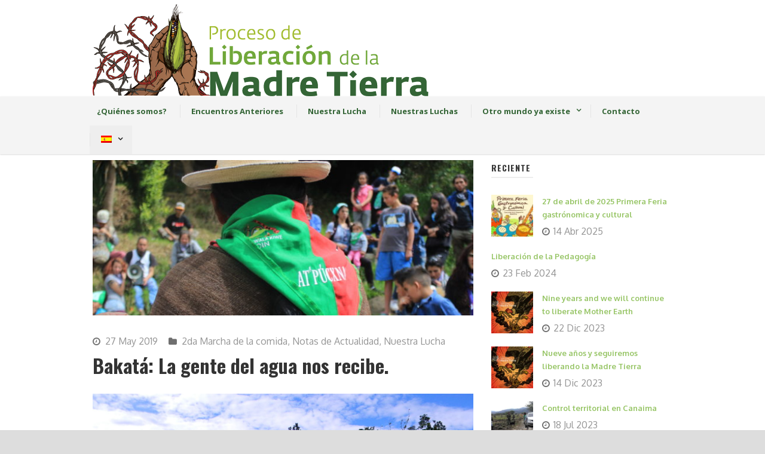

--- FILE ---
content_type: text/html; charset=UTF-8
request_url: https://liberaciondelamadretierra.org/bakata-la-gente-del-agua-nos-recibe/
body_size: 12951
content:
<!DOCTYPE html>
<!--[if IE 7]><html class="ie ie7 ltie8 ltie9" lang="es-ES"><![endif]-->
<!--[if IE 8]><html class="ie ie8 ltie9" lang="es-ES"><![endif]-->
<!--[if !(IE 7) | !(IE 8)  ]><!-->
<html lang="es-ES">
<!--<![endif]-->

<head>
	<meta charset="UTF-8"/>
	<meta name="viewport" content="width=device-width"/>
	<title>Liberación de la madre Tierra   &raquo; Bakatá: La gente del agua nos recibe.</title>
	<link rel="pingback" href=""/>
	
	<meta name='robots' content='max-image-preview:large'/>
<link rel="alternate" hreflang="en" href="https://liberaciondelamadretierra.org/en/bakata-la-gente-del-agua-nos-recibe/"/>
<link rel="alternate" hreflang="fr" href="https://liberaciondelamadretierra.org/fr/bakata-la-gente-del-agua-nos-recibe/"/>
<link rel="alternate" hreflang="de" href="https://liberaciondelamadretierra.org/de/bakata-la-gente-del-agua-nos-recibe/"/>
<link rel="alternate" hreflang="es" href="https://liberaciondelamadretierra.org/bakata-la-gente-del-agua-nos-recibe/"/>
<link rel="alternate" hreflang="x-default" href="https://liberaciondelamadretierra.org/bakata-la-gente-del-agua-nos-recibe/"/>
<link rel='dns-prefetch' href='//fonts.googleapis.com'/>
<link rel='dns-prefetch' href='//www.googletagmanager.com'/>
<link rel="alternate" type="application/rss+xml" title="Liberación de la madre Tierra &raquo; Feed" href="https://liberaciondelamadretierra.org/feed/"/>
<link rel="alternate" type="application/rss+xml" title="Liberación de la madre Tierra &raquo; Feed de los comentarios" href="https://liberaciondelamadretierra.org/comments/feed/"/>

<script>var MP3jPLAYLISTS=[];var MP3jPLAYERS=[];</script>
<link rel="alternate" type="application/rss+xml" title="Liberación de la madre Tierra &raquo; Comentario Bakatá: La gente del agua nos recibe. del feed" href="https://liberaciondelamadretierra.org/bakata-la-gente-del-agua-nos-recibe/feed/"/>
<script type="text/javascript">//<![CDATA[
window._wpemojiSettings={"baseUrl":"https:\/\/s.w.org\/images\/core\/emoji\/14.0.0\/72x72\/","ext":".png","svgUrl":"https:\/\/s.w.org\/images\/core\/emoji\/14.0.0\/svg\/","svgExt":".svg","source":{"concatemoji":"https:\/\/liberaciondelamadretierra.org\/wp-includes\/js\/wp-emoji-release.min.js?ver=6.4.7"}};!function(i,n){var o,s,e;function c(e){try{var t={supportTests:e,timestamp:(new Date).valueOf()};sessionStorage.setItem(o,JSON.stringify(t))}catch(e){}}function p(e,t,n){e.clearRect(0,0,e.canvas.width,e.canvas.height),e.fillText(t,0,0);var t=new Uint32Array(e.getImageData(0,0,e.canvas.width,e.canvas.height).data),r=(e.clearRect(0,0,e.canvas.width,e.canvas.height),e.fillText(n,0,0),new Uint32Array(e.getImageData(0,0,e.canvas.width,e.canvas.height).data));return t.every(function(e,t){return e===r[t]})}function u(e,t,n){switch(t){case"flag":return n(e,"\ud83c\udff3\ufe0f\u200d\u26a7\ufe0f","\ud83c\udff3\ufe0f\u200b\u26a7\ufe0f")?!1:!n(e,"\ud83c\uddfa\ud83c\uddf3","\ud83c\uddfa\u200b\ud83c\uddf3")&&!n(e,"\ud83c\udff4\udb40\udc67\udb40\udc62\udb40\udc65\udb40\udc6e\udb40\udc67\udb40\udc7f","\ud83c\udff4\u200b\udb40\udc67\u200b\udb40\udc62\u200b\udb40\udc65\u200b\udb40\udc6e\u200b\udb40\udc67\u200b\udb40\udc7f");case"emoji":return!n(e,"\ud83e\udef1\ud83c\udffb\u200d\ud83e\udef2\ud83c\udfff","\ud83e\udef1\ud83c\udffb\u200b\ud83e\udef2\ud83c\udfff")}return!1}function f(e,t,n){var r="undefined"!=typeof WorkerGlobalScope&&self instanceof WorkerGlobalScope?new OffscreenCanvas(300,150):i.createElement("canvas"),a=r.getContext("2d",{willReadFrequently:!0}),o=(a.textBaseline="top",a.font="600 32px Arial",{});return e.forEach(function(e){o[e]=t(a,e,n)}),o}function t(e){var t=i.createElement("script");t.src=e,t.defer=!0,i.head.appendChild(t)}"undefined"!=typeof Promise&&(o="wpEmojiSettingsSupports",s=["flag","emoji"],n.supports={everything:!0,everythingExceptFlag:!0},e=new Promise(function(e){i.addEventListener("DOMContentLoaded",e,{once:!0})}),new Promise(function(t){var n=function(){try{var e=JSON.parse(sessionStorage.getItem(o));if("object"==typeof e&&"number"==typeof e.timestamp&&(new Date).valueOf()<e.timestamp+604800&&"object"==typeof e.supportTests)return e.supportTests}catch(e){}return null}();if(!n){if("undefined"!=typeof Worker&&"undefined"!=typeof OffscreenCanvas&&"undefined"!=typeof URL&&URL.createObjectURL&&"undefined"!=typeof Blob)try{var e="postMessage("+f.toString()+"("+[JSON.stringify(s),u.toString(),p.toString()].join(",")+"));",r=new Blob([e],{type:"text/javascript"}),a=new Worker(URL.createObjectURL(r),{name:"wpTestEmojiSupports"});return void(a.onmessage=function(e){c(n=e.data),a.terminate(),t(n)})}catch(e){}c(n=f(s,u,p))}t(n)}).then(function(e){for(var t in e)n.supports[t]=e[t],n.supports.everything=n.supports.everything&&n.supports[t],"flag"!==t&&(n.supports.everythingExceptFlag=n.supports.everythingExceptFlag&&n.supports[t]);n.supports.everythingExceptFlag=n.supports.everythingExceptFlag&&!n.supports.flag,n.DOMReady=!1,n.readyCallback=function(){n.DOMReady=!0}}).then(function(){return e}).then(function(){var e;n.supports.everything||(n.readyCallback(),(e=n.source||{}).concatemoji?t(e.concatemoji):e.wpemoji&&e.twemoji&&(t(e.twemoji),t(e.wpemoji)))}))}((window,document),window._wpemojiSettings);
//]]></script>
<style id='wp-emoji-styles-inline-css' type='text/css'>img.wp-smiley,img.emoji{display:inline!important;border:none!important;box-shadow:none!important;height:1em!important;width:1em!important;margin:0 .07em!important;vertical-align:-.1em!important;background:none!important;padding:0!important}</style>
<link rel='stylesheet' id='wp-block-library-css' href='https://liberaciondelamadretierra.org/wp-includes/css/dist/block-library/A.style.min.css,qver=6.4.7.pagespeed.cf.7dkSrUVuLL.css' type='text/css' media='all'/>
<style id='classic-theme-styles-inline-css' type='text/css'>.wp-block-button__link{color:#fff;background-color:#32373c;border-radius:9999px;box-shadow:none;text-decoration:none;padding:calc(.667em + 2px) calc(1.333em + 2px);font-size:1.125em}.wp-block-file__button{background:#32373c;color:#fff;text-decoration:none}</style>
<style id='global-styles-inline-css' type='text/css'>body{--wp--preset--color--black:#000;--wp--preset--color--cyan-bluish-gray:#abb8c3;--wp--preset--color--white:#fff;--wp--preset--color--pale-pink:#f78da7;--wp--preset--color--vivid-red:#cf2e2e;--wp--preset--color--luminous-vivid-orange:#ff6900;--wp--preset--color--luminous-vivid-amber:#fcb900;--wp--preset--color--light-green-cyan:#7bdcb5;--wp--preset--color--vivid-green-cyan:#00d084;--wp--preset--color--pale-cyan-blue:#8ed1fc;--wp--preset--color--vivid-cyan-blue:#0693e3;--wp--preset--color--vivid-purple:#9b51e0;--wp--preset--gradient--vivid-cyan-blue-to-vivid-purple:linear-gradient(135deg,rgba(6,147,227,1) 0%,#9b51e0 100%);--wp--preset--gradient--light-green-cyan-to-vivid-green-cyan:linear-gradient(135deg,#7adcb4 0%,#00d082 100%);--wp--preset--gradient--luminous-vivid-amber-to-luminous-vivid-orange:linear-gradient(135deg,rgba(252,185,0,1) 0%,rgba(255,105,0,1) 100%);--wp--preset--gradient--luminous-vivid-orange-to-vivid-red:linear-gradient(135deg,rgba(255,105,0,1) 0%,#cf2e2e 100%);--wp--preset--gradient--very-light-gray-to-cyan-bluish-gray:linear-gradient(135deg,#eee 0%,#a9b8c3 100%);--wp--preset--gradient--cool-to-warm-spectrum:linear-gradient(135deg,#4aeadc 0%,#9778d1 20%,#cf2aba 40%,#ee2c82 60%,#fb6962 80%,#fef84c 100%);--wp--preset--gradient--blush-light-purple:linear-gradient(135deg,#ffceec 0%,#9896f0 100%);--wp--preset--gradient--blush-bordeaux:linear-gradient(135deg,#fecda5 0%,#fe2d2d 50%,#6b003e 100%);--wp--preset--gradient--luminous-dusk:linear-gradient(135deg,#ffcb70 0%,#c751c0 50%,#4158d0 100%);--wp--preset--gradient--pale-ocean:linear-gradient(135deg,#fff5cb 0%,#b6e3d4 50%,#33a7b5 100%);--wp--preset--gradient--electric-grass:linear-gradient(135deg,#caf880 0%,#71ce7e 100%);--wp--preset--gradient--midnight:linear-gradient(135deg,#020381 0%,#2874fc 100%);--wp--preset--font-size--small:13px;--wp--preset--font-size--medium:20px;--wp--preset--font-size--large:36px;--wp--preset--font-size--x-large:42px;--wp--preset--spacing--20:.44rem;--wp--preset--spacing--30:.67rem;--wp--preset--spacing--40:1rem;--wp--preset--spacing--50:1.5rem;--wp--preset--spacing--60:2.25rem;--wp--preset--spacing--70:3.38rem;--wp--preset--spacing--80:5.06rem;--wp--preset--shadow--natural:6px 6px 9px rgba(0,0,0,.2);--wp--preset--shadow--deep:12px 12px 50px rgba(0,0,0,.4);--wp--preset--shadow--sharp:6px 6px 0 rgba(0,0,0,.2);--wp--preset--shadow--outlined:6px 6px 0 -3px rgba(255,255,255,1) , 6px 6px rgba(0,0,0,1);--wp--preset--shadow--crisp:6px 6px 0 rgba(0,0,0,1)}:where(.is-layout-flex){gap:.5em}:where(.is-layout-grid){gap:.5em}body .is-layout-flow>.alignleft{float:left;margin-inline-start:0;margin-inline-end:2em}body .is-layout-flow>.alignright{float:right;margin-inline-start:2em;margin-inline-end:0}body .is-layout-flow>.aligncenter{margin-left:auto!important;margin-right:auto!important}body .is-layout-constrained>.alignleft{float:left;margin-inline-start:0;margin-inline-end:2em}body .is-layout-constrained>.alignright{float:right;margin-inline-start:2em;margin-inline-end:0}body .is-layout-constrained>.aligncenter{margin-left:auto!important;margin-right:auto!important}body .is-layout-constrained > :where(:not(.alignleft):not(.alignright):not(.alignfull)){max-width:var(--wp--style--global--content-size);margin-left:auto!important;margin-right:auto!important}body .is-layout-constrained>.alignwide{max-width:var(--wp--style--global--wide-size)}body .is-layout-flex{display:flex}body .is-layout-flex{flex-wrap:wrap;align-items:center}body .is-layout-flex>*{margin:0}body .is-layout-grid{display:grid}body .is-layout-grid>*{margin:0}:where(.wp-block-columns.is-layout-flex){gap:2em}:where(.wp-block-columns.is-layout-grid){gap:2em}:where(.wp-block-post-template.is-layout-flex){gap:1.25em}:where(.wp-block-post-template.is-layout-grid){gap:1.25em}.has-black-color{color:var(--wp--preset--color--black)!important}.has-cyan-bluish-gray-color{color:var(--wp--preset--color--cyan-bluish-gray)!important}.has-white-color{color:var(--wp--preset--color--white)!important}.has-pale-pink-color{color:var(--wp--preset--color--pale-pink)!important}.has-vivid-red-color{color:var(--wp--preset--color--vivid-red)!important}.has-luminous-vivid-orange-color{color:var(--wp--preset--color--luminous-vivid-orange)!important}.has-luminous-vivid-amber-color{color:var(--wp--preset--color--luminous-vivid-amber)!important}.has-light-green-cyan-color{color:var(--wp--preset--color--light-green-cyan)!important}.has-vivid-green-cyan-color{color:var(--wp--preset--color--vivid-green-cyan)!important}.has-pale-cyan-blue-color{color:var(--wp--preset--color--pale-cyan-blue)!important}.has-vivid-cyan-blue-color{color:var(--wp--preset--color--vivid-cyan-blue)!important}.has-vivid-purple-color{color:var(--wp--preset--color--vivid-purple)!important}.has-black-background-color{background-color:var(--wp--preset--color--black)!important}.has-cyan-bluish-gray-background-color{background-color:var(--wp--preset--color--cyan-bluish-gray)!important}.has-white-background-color{background-color:var(--wp--preset--color--white)!important}.has-pale-pink-background-color{background-color:var(--wp--preset--color--pale-pink)!important}.has-vivid-red-background-color{background-color:var(--wp--preset--color--vivid-red)!important}.has-luminous-vivid-orange-background-color{background-color:var(--wp--preset--color--luminous-vivid-orange)!important}.has-luminous-vivid-amber-background-color{background-color:var(--wp--preset--color--luminous-vivid-amber)!important}.has-light-green-cyan-background-color{background-color:var(--wp--preset--color--light-green-cyan)!important}.has-vivid-green-cyan-background-color{background-color:var(--wp--preset--color--vivid-green-cyan)!important}.has-pale-cyan-blue-background-color{background-color:var(--wp--preset--color--pale-cyan-blue)!important}.has-vivid-cyan-blue-background-color{background-color:var(--wp--preset--color--vivid-cyan-blue)!important}.has-vivid-purple-background-color{background-color:var(--wp--preset--color--vivid-purple)!important}.has-black-border-color{border-color:var(--wp--preset--color--black)!important}.has-cyan-bluish-gray-border-color{border-color:var(--wp--preset--color--cyan-bluish-gray)!important}.has-white-border-color{border-color:var(--wp--preset--color--white)!important}.has-pale-pink-border-color{border-color:var(--wp--preset--color--pale-pink)!important}.has-vivid-red-border-color{border-color:var(--wp--preset--color--vivid-red)!important}.has-luminous-vivid-orange-border-color{border-color:var(--wp--preset--color--luminous-vivid-orange)!important}.has-luminous-vivid-amber-border-color{border-color:var(--wp--preset--color--luminous-vivid-amber)!important}.has-light-green-cyan-border-color{border-color:var(--wp--preset--color--light-green-cyan)!important}.has-vivid-green-cyan-border-color{border-color:var(--wp--preset--color--vivid-green-cyan)!important}.has-pale-cyan-blue-border-color{border-color:var(--wp--preset--color--pale-cyan-blue)!important}.has-vivid-cyan-blue-border-color{border-color:var(--wp--preset--color--vivid-cyan-blue)!important}.has-vivid-purple-border-color{border-color:var(--wp--preset--color--vivid-purple)!important}.has-vivid-cyan-blue-to-vivid-purple-gradient-background{background:var(--wp--preset--gradient--vivid-cyan-blue-to-vivid-purple)!important}.has-light-green-cyan-to-vivid-green-cyan-gradient-background{background:var(--wp--preset--gradient--light-green-cyan-to-vivid-green-cyan)!important}.has-luminous-vivid-amber-to-luminous-vivid-orange-gradient-background{background:var(--wp--preset--gradient--luminous-vivid-amber-to-luminous-vivid-orange)!important}.has-luminous-vivid-orange-to-vivid-red-gradient-background{background:var(--wp--preset--gradient--luminous-vivid-orange-to-vivid-red)!important}.has-very-light-gray-to-cyan-bluish-gray-gradient-background{background:var(--wp--preset--gradient--very-light-gray-to-cyan-bluish-gray)!important}.has-cool-to-warm-spectrum-gradient-background{background:var(--wp--preset--gradient--cool-to-warm-spectrum)!important}.has-blush-light-purple-gradient-background{background:var(--wp--preset--gradient--blush-light-purple)!important}.has-blush-bordeaux-gradient-background{background:var(--wp--preset--gradient--blush-bordeaux)!important}.has-luminous-dusk-gradient-background{background:var(--wp--preset--gradient--luminous-dusk)!important}.has-pale-ocean-gradient-background{background:var(--wp--preset--gradient--pale-ocean)!important}.has-electric-grass-gradient-background{background:var(--wp--preset--gradient--electric-grass)!important}.has-midnight-gradient-background{background:var(--wp--preset--gradient--midnight)!important}.has-small-font-size{font-size:var(--wp--preset--font-size--small)!important}.has-medium-font-size{font-size:var(--wp--preset--font-size--medium)!important}.has-large-font-size{font-size:var(--wp--preset--font-size--large)!important}.has-x-large-font-size{font-size:var(--wp--preset--font-size--x-large)!important}.wp-block-navigation a:where(:not(.wp-element-button)){color:inherit}:where(.wp-block-post-template.is-layout-flex){gap:1.25em}:where(.wp-block-post-template.is-layout-grid){gap:1.25em}:where(.wp-block-columns.is-layout-flex){gap:2em}:where(.wp-block-columns.is-layout-grid){gap:2em}.wp-block-pullquote{font-size:1.5em;line-height:1.6}</style>
<style id='wpml-menu-item-0-css' media='all'>.wpml-ls-menu-item .wpml-ls-flag{display:inline;vertical-align:baseline}.wpml-ls-menu-item .wpml-ls-flag+span{margin-left:.3em}.rtl .wpml-ls-menu-item .wpml-ls-flag+span{margin-left:0;margin-right:.3em}ul .wpml-ls-menu-item a{display:flex;align-items:center}</style>
<style id='wpml-menu-item-0-inline-css' type='text/css'>.wpml-ls-slot-8,.wpml-ls-slot-8 a,.wpml-ls-slot-8 a:visited{background-color:#e5e5e5;color:#222}.wpml-ls-slot-8:hover,.wpml-ls-slot-8:hover a,.wpml-ls-slot-8 a:hover{color:#000;background-color:#eee}.wpml-ls-slot-8.wpml-ls-current-language,.wpml-ls-slot-8.wpml-ls-current-language a,.wpml-ls-slot-8.wpml-ls-current-language a:visited{color:#222;background-color:#eee}.wpml-ls-slot-8.wpml-ls-current-language:hover,.wpml-ls-slot-8.wpml-ls-current-language:hover a,.wpml-ls-slot-8.wpml-ls-current-language a:hover{color:#000;background-color:#eee}.wpml-ls-slot-8.wpml-ls-current-language .wpml-ls-slot-8,.wpml-ls-slot-8.wpml-ls-current-language .wpml-ls-slot-8 a,.wpml-ls-slot-8.wpml-ls-current-language .wpml-ls-slot-8 a:visited{background-color:#e5e5e5;color:#222}.wpml-ls-slot-8.wpml-ls-current-language .wpml-ls-slot-8:hover,.wpml-ls-slot-8.wpml-ls-current-language .wpml-ls-slot-8:hover a,.wpml-ls-slot-8.wpml-ls-current-language .wpml-ls-slot-8 a:hover{color:#000;background-color:#eee}</style>
<link rel='stylesheet' id='style-css' href='https://liberaciondelamadretierra.org/wp-content/themes/flawless/style.css?ver=6.4.7' type='text/css' media='all'/>
<link rel='stylesheet' id='Oswald-google-font-css' href='https://fonts.googleapis.com/css?family=Oswald%3A300%2Cregular%2C700&#038;subset=latin%2Clatin-ext&#038;ver=6.4.7' type='text/css' media='all'/>
<link rel='stylesheet' id='Oxygen-google-font-css' href='https://fonts.googleapis.com/css?family=Oxygen%3A300%2Cregular%2C700&#038;subset=latin%2Clatin-ext&#038;ver=6.4.7' type='text/css' media='all'/>
<link rel='stylesheet' id='Open-Sans-google-font-css' href='https://fonts.googleapis.com/css?family=Open+Sans%3A300%2C300italic%2Cregular%2Citalic%2C600%2C600italic%2C700%2C700italic%2C800%2C800italic&#038;subset=greek%2Ccyrillic-ext%2Ccyrillic%2Clatin%2Clatin-ext%2Cvietnamese%2Cgreek-ext&#038;ver=6.4.7' type='text/css' media='all'/>
<link rel='stylesheet' id='superfish-css' href='https://liberaciondelamadretierra.org/wp-content/themes/flawless/plugins/superfish/css/A.superfish.css,qver=6.4.7.pagespeed.cf.mFfhbOOPpB.css' type='text/css' media='all'/>
<link rel='stylesheet' id='dlmenu-css' href='https://liberaciondelamadretierra.org/wp-content/themes/flawless/plugins/dl-menu/A.component.css,qver=6.4.7.pagespeed.cf.jYLv85VLkP.css' type='text/css' media='all'/>
<link rel='stylesheet' id='font-awesome-css' href='https://liberaciondelamadretierra.org/wp-content/themes/flawless/plugins/font-awesome-new/css/A.font-awesome.min.css,qver=6.4.7.pagespeed.cf.5pdU8hfnbw.css' type='text/css' media='all'/>
<link rel='stylesheet' id='jquery-fancybox-css' href='https://liberaciondelamadretierra.org/wp-content/themes/flawless/plugins/fancybox/jquery.fancybox.css?ver=6.4.7' type='text/css' media='all'/>
<link rel='stylesheet' id='goodlayers-flexslider-css' href='https://liberaciondelamadretierra.org/wp-content/themes/flawless/plugins/flexslider/A.flexslider.css,qver=6.4.7.pagespeed.cf.zw8vvC6Uhk.css' type='text/css' media='all'/>
<link rel='stylesheet' id='style-responsive-css' href='https://liberaciondelamadretierra.org/wp-content/themes/flawless/stylesheet/A.style-responsive.css,qver=6.4.7.pagespeed.cf.SjGgc5LN15.css' type='text/css' media='all'/>
<link rel='stylesheet' id='style-custom-css' href='https://liberaciondelamadretierra.org/wp-content/themes/flawless/stylesheet/A.style-custom.css,qver=6.4.7.pagespeed.cf.K09k03PrkJ.css' type='text/css' media='all'/>
<link rel='stylesheet' id='mp3-jplayer-css' href='https://liberaciondelamadretierra.org/wp-content/plugins/mp3-jplayer/css/dark.css?ver=2.7.3' type='text/css' media='all'/>
<script type="text/javascript" src="https://liberaciondelamadretierra.org/wp-includes/js/jquery/jquery.min.js,qver=3.7.1.pagespeed.jm.PoWN7KAtLT.js" id="jquery-core-js"></script>
<script src="https://liberaciondelamadretierra.org/wp-includes,_js,_jquery,_jquery-migrate.min.js,qver==3.4.1+wp-content,_plugins,_qtranslate-to-wpml-export,_js,_scripts.js,qver==6.4.7.pagespeed.jc.vkKXy7SvBP.js"></script><script>eval(mod_pagespeed_VBSQFfAYzw);</script>
<script>eval(mod_pagespeed_oACN_rCHMw);</script>
<link rel="https://api.w.org/" href="https://liberaciondelamadretierra.org/wp-json/"/><link rel="alternate" type="application/json" href="https://liberaciondelamadretierra.org/wp-json/wp/v2/posts/3351"/><link rel="EditURI" type="application/rsd+xml" title="RSD" href="https://liberaciondelamadretierra.org/xmlrpc.php?rsd"/>
<meta name="generator" content="WordPress 6.4.7"/>
<meta name="generator" content="Seriously Simple Podcasting 3.14.2"/>
<link rel="canonical" href="https://liberaciondelamadretierra.org/bakata-la-gente-del-agua-nos-recibe/"/>
<link rel='shortlink' href='https://liberaciondelamadretierra.org/?p=3351'/>
<link rel="alternate" type="application/json+oembed" href="https://liberaciondelamadretierra.org/wp-json/oembed/1.0/embed?url=https%3A%2F%2Fliberaciondelamadretierra.org%2Fbakata-la-gente-del-agua-nos-recibe%2F"/>
<link rel="alternate" type="text/xml+oembed" href="https://liberaciondelamadretierra.org/wp-json/oembed/1.0/embed?url=https%3A%2F%2Fliberaciondelamadretierra.org%2Fbakata-la-gente-del-agua-nos-recibe%2F&#038;format=xml"/>
<meta name="generator" content="WPML ver:4.7.6 stt:1,4,3,2;"/>
<meta name="generator" content="Site Kit by Google 1.170.0"/>
<link rel="alternate" type="application/rss+xml" title="Feed RSS del podcast" href="https://liberaciondelamadretierra.org/feed/podcast"/>

<!-- load the script for older ie version -->
<!--[if lt IE 9]>
<script src="https://liberaciondelamadretierra.org/wp-content/themes/flawless/javascript/html5.js" type="text/javascript"></script>
<script src="https://liberaciondelamadretierra.org/wp-content/themes/flawless/plugins/easy-pie-chart/excanvas.js" type="text/javascript"></script>
<![endif]-->
<link rel="icon" href="https://liberaciondelamadretierra.org/wp-content/uploads/2018/05/xicono.jpg.pagespeed.ic.ApFjz4duGx.jpg" sizes="32x32"/>
<link rel="icon" href="https://liberaciondelamadretierra.org/wp-content/uploads/2018/05/xicono.jpg.pagespeed.ic.ApFjz4duGx.jpg" sizes="192x192"/>
<link rel="apple-touch-icon" href="https://liberaciondelamadretierra.org/wp-content/uploads/2018/05/xicono.jpg.pagespeed.ic.ApFjz4duGx.jpg"/>
<meta name="msapplication-TileImage" content="https://liberaciondelamadretierra.org/wp-content/uploads/2018/05/icono.jpg"/>
		<style type="text/css" id="wp-custom-css">.gdlr-blog-thumbnail{position:relative;float:left;margin-right:10px;width:100%}.Jgdlr-blog-content{position:relative;float:left}.gdlr-blog-info{position:relative;float:left}.Jgdlr-blog-content{position:relative;float:left;font-size:11px}.Jgdlr-blog-title{font-size:16px}.Jgdlr-blog-title a{color:#ba441a}.Jgdlr-blog-title a:hover{color:#000;text-decoration:underline}.Jgdlr-standard-style{padding-bottom:10px}.gdlr-item-title{border-bottom:1px dotted;font:16px sans-serif;font-size:16px}.gdlr-right-text-link{bottom:0;font:14px sans-serif}h5{margin-bottom:0;margin-top:10px;font-size:18px}a.audio{color:#ba441a}a.audio:hover{color:#000;text-decoration:underline}h8{font-size:12px;padding-top:-20px;margin-top:-20px}h10{font-size:10px;line-height:10px}.leyenda{padding-top:-40px;margin-top:-40px;margin-bottom:40px}.t100{float:left;width:100%}.twelve{background-image:url(https://liberaciondelamadretierra.org/wp-content/uploads/2019/05/xfondoclaro.png.pagespeed.ic.1GqAr4qzTg.webp);background-repeat:repeat}.gdlr-item-title-wrapper{padding-top:10px}</style>
		</head>

<body class="post-template-default single single-post postid-3351 single-format-standard">
<div class="body-wrapper ">
		<header class="gdlr-header-wrapper gdlr-header-style-2 float-menu">

		<!-- top navigation -->
				
		<div class="gdlr-header-substitute">
			<div class="gdlr-header-inner">
				<div class="gdlr-header-container container">
					<!-- logo -->
					<div class="gdlr-logo">
												<a href="https://liberaciondelamadretierra.org">
							<img src="https://liberaciondelamadretierra.org/wp-content/uploads/2017/03/xlogo.png.pagespeed.ic.bf5_GMMKS4.webp" alt="" width="600" height="161"/>						
						</a>
											</div>

					<div class="gdlr-logo-right-text"></div><div class="gdlr-responsive-navigation dl-menuwrapper" id="gdlr-responsive-navigation"><button class="dl-trigger">Open Menu</button><ul id="menu-menu-es" class="dl-menu gdlr-main-mobile-menu"><li id="menu-item-18" class="menu-item menu-item-type-post_type menu-item-object-page menu-item-18"><a href="https://liberaciondelamadretierra.org/quienes-somos/">¿Quiénes somos?</a></li>
<li id="menu-item-7519" class="menu-item menu-item-type-post_type menu-item-object-page menu-item-7519"><a href="https://liberaciondelamadretierra.org/encuentros-anteriores/">Encuentros Anteriores</a></li>
<li id="menu-item-7520" class="menu-item menu-item-type-post_type menu-item-object-page menu-item-7520"><a href="https://liberaciondelamadretierra.org/nuestra-lucha/">Nuestra Lucha</a></li>
<li id="menu-item-7521" class="menu-item menu-item-type-post_type menu-item-object-page menu-item-7521"><a href="https://liberaciondelamadretierra.org/nuestras-luchas/">Nuestras Luchas</a></li>
<li id="menu-item-7522" class="menu-item menu-item-type-post_type menu-item-object-page menu-item-has-children menu-item-7522"><a href="https://liberaciondelamadretierra.org/otro-mundo-ya-existe/">Otro mundo ya existe</a>
<ul class="dl-submenu">
	<li id="menu-item-7153" class="menu-item menu-item-type-post_type menu-item-object-page menu-item-7153"><a href="https://liberaciondelamadretierra.org/tierra-libre-software-libre/">Tierra Libre, Software Libre</a></li>
</ul>
</li>
<li id="menu-item-16" class="menu-item menu-item-type-post_type menu-item-object-page menu-item-16"><a href="https://liberaciondelamadretierra.org/contacto/">Contacto</a></li>
<li id="menu-item-wpml-ls-8-es" class="menu-item wpml-ls-slot-8 wpml-ls-item wpml-ls-item-es wpml-ls-current-language wpml-ls-menu-item wpml-ls-last-item menu-item-type-wpml_ls_menu_item menu-item-object-wpml_ls_menu_item menu-item-has-children menu-item-wpml-ls-8-es"><a title="Cambiar a " href="https://liberaciondelamadretierra.org/bakata-la-gente-del-agua-nos-recibe/"><img class="wpml-ls-flag" src="[data-uri]" alt="Español"/></a>
<ul class="dl-submenu">
	<li id="menu-item-wpml-ls-8-en" class="menu-item wpml-ls-slot-8 wpml-ls-item wpml-ls-item-en wpml-ls-menu-item wpml-ls-first-item menu-item-type-wpml_ls_menu_item menu-item-object-wpml_ls_menu_item menu-item-wpml-ls-8-en"><a title="Cambiar a " href="https://liberaciondelamadretierra.org/en/bakata-la-gente-del-agua-nos-recibe/"><img class="wpml-ls-flag" src="[data-uri]" alt="Inglés"/></a></li>
	<li id="menu-item-wpml-ls-8-fr" class="menu-item wpml-ls-slot-8 wpml-ls-item wpml-ls-item-fr wpml-ls-menu-item menu-item-type-wpml_ls_menu_item menu-item-object-wpml_ls_menu_item menu-item-wpml-ls-8-fr"><a title="Cambiar a " href="https://liberaciondelamadretierra.org/fr/bakata-la-gente-del-agua-nos-recibe/"><img class="wpml-ls-flag" src="[data-uri]" alt="Francés"/></a></li>
	<li id="menu-item-wpml-ls-8-de" class="menu-item wpml-ls-slot-8 wpml-ls-item wpml-ls-item-de wpml-ls-menu-item menu-item-type-wpml_ls_menu_item menu-item-object-wpml_ls_menu_item menu-item-wpml-ls-8-de"><a title="Cambiar a " href="https://liberaciondelamadretierra.org/de/bakata-la-gente-del-agua-nos-recibe/"><img class="wpml-ls-flag" src="[data-uri]" alt="Alemán"/></a></li>
</ul>
</li>
</ul></div>					
					<div class="clear"></div>
				</div>
			</div>
		</div>
		
		<div class="gdlr-navigation-substitute"><div class="gdlr-navigation-wrapper gdlr-style-2"><div class="gdlr-navigation-container container"><div class="gdlr-navigation-slide-bar"></div><nav class="gdlr-navigation" id="gdlr-main-navigation" role="navigation"><ul id="menu-menu-es-1" class="sf-menu gdlr-main-menu"><li class="menu-item menu-item-type-post_type menu-item-object-page menu-item-18menu-item menu-item-type-post_type menu-item-object-page menu-item-18 gdlr-normal-menu"><a href="https://liberaciondelamadretierra.org/quienes-somos/">¿Quiénes somos?</a></li>
<li class="menu-item menu-item-type-post_type menu-item-object-page menu-item-7519menu-item menu-item-type-post_type menu-item-object-page menu-item-7519 gdlr-normal-menu"><a href="https://liberaciondelamadretierra.org/encuentros-anteriores/">Encuentros Anteriores</a></li>
<li class="menu-item menu-item-type-post_type menu-item-object-page menu-item-7520menu-item menu-item-type-post_type menu-item-object-page menu-item-7520 gdlr-normal-menu"><a href="https://liberaciondelamadretierra.org/nuestra-lucha/">Nuestra Lucha</a></li>
<li class="menu-item menu-item-type-post_type menu-item-object-page menu-item-7521menu-item menu-item-type-post_type menu-item-object-page menu-item-7521 gdlr-normal-menu"><a href="https://liberaciondelamadretierra.org/nuestras-luchas/">Nuestras Luchas</a></li>
<li class="menu-item menu-item-type-post_type menu-item-object-page menu-item-has-children menu-item-7522menu-item menu-item-type-post_type menu-item-object-page menu-item-has-children menu-item-7522 gdlr-normal-menu"><a href="https://liberaciondelamadretierra.org/otro-mundo-ya-existe/">Otro mundo ya existe</a>
<ul class="sub-menu">
	<li class="menu-item menu-item-type-post_type menu-item-object-page menu-item-7153"><a href="https://liberaciondelamadretierra.org/tierra-libre-software-libre/">Tierra Libre, Software Libre</a></li>
</ul>
</li>
<li class="menu-item menu-item-type-post_type menu-item-object-page menu-item-16menu-item menu-item-type-post_type menu-item-object-page menu-item-16 gdlr-normal-menu"><a href="https://liberaciondelamadretierra.org/contacto/">Contacto</a></li>
<li class="menu-item wpml-ls-slot-8 wpml-ls-item wpml-ls-item-es wpml-ls-current-language wpml-ls-menu-item wpml-ls-last-item menu-item-type-wpml_ls_menu_item menu-item-object-wpml_ls_menu_item menu-item-has-children menu-item-wpml-ls-8-esmenu-item wpml-ls-slot-8 wpml-ls-item wpml-ls-item-es wpml-ls-current-language wpml-ls-menu-item wpml-ls-last-item menu-item-type-wpml_ls_menu_item menu-item-object-wpml_ls_menu_item menu-item-has-children menu-item-wpml-ls-8-es gdlr-normal-menu"><a title="Cambiar a " href="https://liberaciondelamadretierra.org/bakata-la-gente-del-agua-nos-recibe/"><img class="wpml-ls-flag" src="[data-uri]" alt="Español"/></a>
<ul class="sub-menu">
	<li class="menu-item wpml-ls-slot-8 wpml-ls-item wpml-ls-item-en wpml-ls-menu-item wpml-ls-first-item menu-item-type-wpml_ls_menu_item menu-item-object-wpml_ls_menu_item menu-item-wpml-ls-8-en"><a title="Cambiar a " href="https://liberaciondelamadretierra.org/en/bakata-la-gente-del-agua-nos-recibe/"><img class="wpml-ls-flag" src="[data-uri]" alt="Inglés"/></a></li>
	<li class="menu-item wpml-ls-slot-8 wpml-ls-item wpml-ls-item-fr wpml-ls-menu-item menu-item-type-wpml_ls_menu_item menu-item-object-wpml_ls_menu_item menu-item-wpml-ls-8-fr"><a title="Cambiar a " href="https://liberaciondelamadretierra.org/fr/bakata-la-gente-del-agua-nos-recibe/"><img class="wpml-ls-flag" src="[data-uri]" alt="Francés"/></a></li>
	<li class="menu-item wpml-ls-slot-8 wpml-ls-item wpml-ls-item-de wpml-ls-menu-item menu-item-type-wpml_ls_menu_item menu-item-object-wpml_ls_menu_item menu-item-wpml-ls-8-de"><a title="Cambiar a " href="https://liberaciondelamadretierra.org/de/bakata-la-gente-del-agua-nos-recibe/"><img class="wpml-ls-flag" src="[data-uri]" alt="Alemán"/></a></li>
</ul>
</li>
</ul></nav><div class="clear"></div></div></div></div>		<div class="clear"></div>
		
			<div class="gdlr-page-title-wrapper">
			<div class="gdlr-page-title-container container">
				<h3 class="gdlr-page-title"></h3>
							</div>	
		</div>	
		<!-- is search -->	</header>
		<div class="content-wrapper"><div class="gdlr-content">

		<div class="with-sidebar-wrapper">
		<div class="with-sidebar-container container">
			<div class="with-sidebar-left eight columns">
				<div class="with-sidebar-content twelve columns">
					<div class="gdlr-item gdlr-blog-full gdlr-item-start-content">
										
						<!-- get the content based on post format -->
						
<article id="post-3351" class="post-3351 post type-post status-publish format-standard has-post-thumbnail hentry category-2da-marcha-de-la-comida category-notas-de-actualidad category-nuestra-lucha tag-bogota tag-liberacion-de-la-madre-tierra tag-marcha-de-la-comida tag-pueblo-nasa">
	<div class="gdlr-standard-style">
		<header class="post-header">
					<div class="gdlr-blog-thumbnail">
			<a href="https://liberaciondelamadretierra.org/wp-content/uploads/2019/05/6.1.jpg" data-rel="fancybox"><img src="https://liberaciondelamadretierra.org/wp-content/uploads/2019/05/6.1-650x265.jpg" alt="" width="650" height="265"/></a>		</div>
		
			
			<div class="gdlr-blog-info gdlr-info"><div class="blog-info blog-date"><i class="fa fa-clock-o"></i><a href="https://liberaciondelamadretierra.org/2019/05/27/">27 May 2019</a></div><div class="blog-info blog-category"><i class="fa fa-folder"></i><a href="https://liberaciondelamadretierra.org/category/2da-marcha-de-la-comida/" rel="tag">2da Marcha de la comida</a><span class="sep">,</span> <a href="https://liberaciondelamadretierra.org/category/notas-de-actualidad/" rel="tag">Notas de Actualidad</a><span class="sep">,</span> <a href="https://liberaciondelamadretierra.org/category/nuestra-lucha/" rel="tag">Nuestra Lucha</a></div><div class="clear"></div></div>
							<h1 class="gdlr-blog-title">Bakatá: La gente del agua nos recibe.</h1>
				
			<div class="clear"></div>
		</header><!-- entry-header -->

		<div class="gdlr-blog-content"><p><img fetchpriority="high" decoding="async" class="alignnone size-large wp-image-3352" src="https://liberaciondelamadretierra.org/wp-content/uploads/2019/05/1-1-1-1024x576.jpg" alt="" width="960" height="540" srcset="https://liberaciondelamadretierra.org/wp-content/uploads/2019/05/1-1-1-1024x576.jpg 1024w, https://liberaciondelamadretierra.org/wp-content/uploads/2019/05/1-1-1-300x169.jpg 300w, https://liberaciondelamadretierra.org/wp-content/uploads/2019/05/1-1-1-768x432.jpg 768w" sizes="(max-width: 960px) 100vw, 960px"/></p>
<p>Eran las 9 am del día 24 de mayo, el zapallo, los plátanos, los limones y la demás comida liberada reposaba en el techo de la chiva, pues se disponían junto con miles de corazones para partir a distintas ciudades del país.</p>
<p>¡Plata no hay, plátano si hay!</p>
<p><img decoding="async" class="alignnone size-large wp-image-3353" src="https://liberaciondelamadretierra.org/wp-content/uploads/2019/05/2-1024x576.jpg" alt="" width="960" height="540" srcset="https://liberaciondelamadretierra.org/wp-content/uploads/2019/05/2-1024x576.jpg 1024w, https://liberaciondelamadretierra.org/wp-content/uploads/2019/05/2-300x169.jpg 300w, https://liberaciondelamadretierra.org/wp-content/uploads/2019/05/2-768x432.jpg 768w" sizes="(max-width: 960px) 100vw, 960px"/></p>
<p>Fue un camino largo, dificil, pero lleno de aprendizajes. Sobre las 10 de la mañana del sábado 25 de mayo, llegaron dos chivas llenas de cultura, tradición y de alimentos que se dieron en tierras liberadas. Tierras que han sido rescatadas por la comunidad indígena Nasa del norte del Cauca, de los grandes empresarios y terratenientes que se han encargado de irrumpir con las prácticas y los ciclos de la naturaleza.</p>
<p><img decoding="async" class="alignnone size-large wp-image-3354" src="https://liberaciondelamadretierra.org/wp-content/uploads/2019/05/3-1024x949.jpg" alt="" width="960" height="890" srcset="https://liberaciondelamadretierra.org/wp-content/uploads/2019/05/3-1024x949.jpg 1024w, https://liberaciondelamadretierra.org/wp-content/uploads/2019/05/3-300x278.jpg 300w, https://liberaciondelamadretierra.org/wp-content/uploads/2019/05/3-768x712.jpg 768w, https://liberaciondelamadretierra.org/wp-content/uploads/2019/05/3.jpg 2000w" sizes="(max-width: 960px) 100vw, 960px"/></p>
<p>La Bodega Artística Popular y el barrio Rincón del Valle en el sur del territorio bakatá, recibió con fraternidad y con el corazón abierto de liberadores/as, niñas/os y jóvenes de la comunidad. Ellas/os llegaron con la disposición de compartir la palabra, el alimento y sus experiencias de lucha en su territorio nativo.</p>
<p><img loading="lazy" decoding="async" class="alignnone size-large wp-image-3355" src="https://liberaciondelamadretierra.org/wp-content/uploads/2019/05/4-1-1024x576.jpg" alt="" width="960" height="540" srcset="https://liberaciondelamadretierra.org/wp-content/uploads/2019/05/4-1-1024x576.jpg 1024w, https://liberaciondelamadretierra.org/wp-content/uploads/2019/05/4-1-300x169.jpg 300w, https://liberaciondelamadretierra.org/wp-content/uploads/2019/05/4-1-768x432.jpg 768w, https://liberaciondelamadretierra.org/wp-content/uploads/2019/05/4-1.jpg 2000w" sizes="(max-width: 960px) 100vw, 960px"/></p>
<p>Se alistaba la olla, se prendía la leña y se preparaba el maíz para ser transformado en el alimento que daría inicio a los 2 días de encuentro entre colectivas, colectivos y diversidad de parches. Este alimento es símbolo de unión y de reconocimiento ancestral para ser feliz.</p>
<p>¡Queremos chicha, queremos maíz, multinacionales fuera del país!</p>
<p><img loading="lazy" decoding="async" class="alignnone size-large wp-image-3358" src="https://liberaciondelamadretierra.org/wp-content/uploads/2019/05/6.1-1024x682.jpg" alt="" width="960" height="639" srcset="https://liberaciondelamadretierra.org/wp-content/uploads/2019/05/6.1-1024x682.jpg 1024w, https://liberaciondelamadretierra.org/wp-content/uploads/2019/05/6.1-300x200.jpg 300w, https://liberaciondelamadretierra.org/wp-content/uploads/2019/05/6.1-768x512.jpg 768w, https://liberaciondelamadretierra.org/wp-content/uploads/2019/05/6.1.jpg 2000w" sizes="(max-width: 960px) 100vw, 960px"/></p>
<p>Siguiendo con una conexión natural, se realizó un canto al espíritu del agua, en una de las Cuchillas del cerro Gavilán, de donde brota un pozo de agua natural que baja desde la vertiente de la montaña. El agua ha sido un elemento esencial y sagrado del territorio Bakatá, pues representa el hogar de nuestros abuelos y abuelas que aún bajo las dinámicas de una ciudad depredadora, desigual y opresora, han resistido a liberar y defender el preciado líquido.</p>
<p><img loading="lazy" decoding="async" class="alignnone size-large wp-image-3357" src="https://liberaciondelamadretierra.org/wp-content/uploads/2019/05/5-1024x682.jpg" alt="" width="960" height="639" srcset="https://liberaciondelamadretierra.org/wp-content/uploads/2019/05/5-1024x682.jpg 1024w, https://liberaciondelamadretierra.org/wp-content/uploads/2019/05/5-300x200.jpg 300w, https://liberaciondelamadretierra.org/wp-content/uploads/2019/05/5-768x512.jpg 768w, https://liberaciondelamadretierra.org/wp-content/uploads/2019/05/5.jpg 2000w" sizes="(max-width: 960px) 100vw, 960px"/></p>
<p><img loading="lazy" decoding="async" class="alignnone size-large wp-image-3356" src="https://liberaciondelamadretierra.org/wp-content/uploads/2019/05/5.1-1024x683.jpg" alt="" width="960" height="640" srcset="https://liberaciondelamadretierra.org/wp-content/uploads/2019/05/5.1-1024x683.jpg 1024w, https://liberaciondelamadretierra.org/wp-content/uploads/2019/05/5.1-300x200.jpg 300w, https://liberaciondelamadretierra.org/wp-content/uploads/2019/05/5.1-768x512.jpg 768w" sizes="(max-width: 960px) 100vw, 960px"/></p>
<p>La Segunda Marcha de la Comida tiene como eje reivindicar el proceso autónomo de las comunidades del pueblo Nasa, un proceso que se viene a las grandes ciudades con el fin de visibiliar la lucha por la tierra y juntar manos para sembrar, defender y liberar la Madre Tierra de la producción con agrotóxicos y fertilizantes hoy presentes en la ciudad. Con dicho fin, se repartió el fanzine de Bakatagua territorio de agua.</p>
<p><img loading="lazy" decoding="async" class="alignnone size-large wp-image-3359" src="https://liberaciondelamadretierra.org/wp-content/uploads/2019/05/7.1-1024x683.jpg" alt="" width="960" height="640" srcset="https://liberaciondelamadretierra.org/wp-content/uploads/2019/05/7.1-1024x683.jpg 1024w, https://liberaciondelamadretierra.org/wp-content/uploads/2019/05/7.1-300x200.jpg 300w, https://liberaciondelamadretierra.org/wp-content/uploads/2019/05/7.1-768x512.jpg 768w" sizes="(max-width: 960px) 100vw, 960px"/></p>
<p><img loading="lazy" decoding="async" class="alignnone size-large wp-image-3362" src="https://liberaciondelamadretierra.org/wp-content/uploads/2019/05/7-1024x683.jpg" alt="" width="960" height="640" srcset="https://liberaciondelamadretierra.org/wp-content/uploads/2019/05/7-1024x683.jpg 1024w, https://liberaciondelamadretierra.org/wp-content/uploads/2019/05/7-300x200.jpg 300w, https://liberaciondelamadretierra.org/wp-content/uploads/2019/05/7-768x512.jpg 768w" sizes="(max-width: 960px) 100vw, 960px"/></p>
<p>Para sentirnos en familia, no podía hacer falta la unión, el calor humano y la danza. Pues a través de un círculo humano se dió inicio a un tejido espiral, donde todos y todas tuvieron la oportunidad de senti pensar y fluir de la mano de las mayores de la comunidad Nasa y del barrio Rincón del Valle.</p>
<p><img loading="lazy" decoding="async" class="alignnone size-large wp-image-3361" src="https://liberaciondelamadretierra.org/wp-content/uploads/2019/05/8-1024x682.jpg" alt="" width="960" height="639" srcset="https://liberaciondelamadretierra.org/wp-content/uploads/2019/05/8-1024x682.jpg 1024w, https://liberaciondelamadretierra.org/wp-content/uploads/2019/05/8-300x200.jpg 300w, https://liberaciondelamadretierra.org/wp-content/uploads/2019/05/8-768x512.jpg 768w, https://liberaciondelamadretierra.org/wp-content/uploads/2019/05/8.jpg 2000w" sizes="(max-width: 960px) 100vw, 960px"/></p>
<p><img loading="lazy" decoding="async" class="alignnone size-large wp-image-3360" src="https://liberaciondelamadretierra.org/wp-content/uploads/2019/05/8.1-1024x683.jpg" alt="" width="960" height="640" srcset="https://liberaciondelamadretierra.org/wp-content/uploads/2019/05/8.1-1024x683.jpg 1024w, https://liberaciondelamadretierra.org/wp-content/uploads/2019/05/8.1-300x200.jpg 300w, https://liberaciondelamadretierra.org/wp-content/uploads/2019/05/8.1-768x512.jpg 768w" sizes="(max-width: 960px) 100vw, 960px"/></p>
<p>Culminaba el primer día de la Marcha y luego de reflexiones, palabreo y compartir, se mostraron diversas interpretaciones artísticas y entre ellas, observamos una iniciativa para ahorrar energía y obtener una bebida natural mediante la conjugación de una bicicleta y una licuadora.</p>
<p>Llegaba el momento más esperado: repartir el alimento a las comunidades aledañas del sector comprendiendo el sinificado y el transfondo de cada uno de los elementos que conformaban la entrega (plátanos, limones, apio, zanahoria, zapallo, arroz, naranjas) Muchas personas aguardaban a la entrega con ansias pero sobre todo con incertidumbre pues es claro que en la ciudad no se habla de la Liberación, ni de soberanía alimentaria, ni del buen vivir desde el arraigo a la tierra.</p>
<p>[:]</p>
</div>		
				<div class="gdlr-single-blog-tag">
					</div>
			</div>
</article><!-- #post -->						
												
						<nav class="gdlr-single-nav">
							<div class="previous-nav"><a href="https://liberaciondelamadretierra.org/compartiendo-la-liberacion-de-uma-kiwe-con-los-hijos-de-kumanday/" rel="prev"><i class="icon-angle-left"></i><span>Compartiendo la Liberación de Uma Kiwe con los hijos de Kumanday</span></a></div>							<div class="next-nav"><a href="https://liberaciondelamadretierra.org/liberamos-pa-que-vuelva-la-abundancia/" rel="next"><span>Liberamos pa’ que vuelva la abundancia</span><i class="icon-angle-right"></i></a></div>							<div class="clear"></div>
						</nav><!-- .nav-single -->

						<!-- abou author section -->
												

						
<div id="comments" class="gdlr-comments-area">

	<div id="respond" class="comment-respond">
		<h3 id="reply-title" class="comment-reply-title">Leave a Reply <small><a rel="nofollow" id="cancel-comment-reply-link" href="/bakata-la-gente-del-agua-nos-recibe/#respond" style="display:none;">Cancel Reply</a></small></h3><form action="https://liberaciondelamadretierra.org/wp-comments-post.php" method="post" id="commentform" class="comment-form"><div class="comment-form-comment"><textarea id="comment" name="comment" cols="45" rows="8" aria-required="true"></textarea></div><input name="wpml_language_code" type="hidden" value="es"/><div class="comment-form-head"><input id="author" name="author" type="text" value="" data-default="Name*" size="30" aria-required='true'/>
<input id="email" name="email" type="text" value="" data-default="Email*" size="30" aria-required='true'/>
<input id="url" name="url" type="text" value="" data-default="Website" size="30"/><div class="clear"></div></div>
<p class="comment-form-cookies-consent"><input id="wp-comment-cookies-consent" name="wp-comment-cookies-consent" type="checkbox" value="yes"/><label for="wp-comment-cookies-consent">Save my name, email, and website in this browser for the next time I comment.</label></p>
<div class="frc-captcha " data-sitekey="FCMJABRUKF3F7JAG" data-lang="es"></div>
		<noscript>You need to enable Javascript for the anti-spam check.</noscript><style>.frc-captcha{margin-bottom:1em}</style><p class="form-submit"><input name="submit" type="submit" id="submit" class="submit" value="Post Comment"/> <input type='hidden' name='comment_post_ID' value='3351' id='comment_post_ID'/>
<input type='hidden' name='comment_parent' id='comment_parent' value='0'/>
</p><p style="display: none;"><input type="hidden" id="akismet_comment_nonce" name="akismet_comment_nonce" value="1eb366b569"/></p><p style="display: none !important;" class="akismet-fields-container" data-prefix="ak_"><label>&#916;<textarea name="ak_hp_textarea" cols="45" rows="8" maxlength="100"></textarea></label><input type="hidden" id="ak_js_1" name="ak_js" value="104"/><script>document.getElementById("ak_js_1").setAttribute("value",(new Date()).getTime());</script></p></form>	</div><!-- #respond -->
	</div><!-- gdlr-comment-area -->		
						
										</div>
				</div>
				
				<div class="clear"></div>
			</div>
			
<div class="gdlr-sidebar gdlr-right-sidebar four columns">
	<div class="gdlr-item-start-content sidebar-right-item">
	<div id="gdlr-recent-post-widget-2" class="widget widget_gdlr-recent-post-widget gdlr-item gdlr-widget"><h3 class="gdlr-widget-title">Reciente</h3><div class="clear"></div><div class="gdlr-recent-post-widget"><div class="recent-post-widget"><div class="recent-post-widget-thumbnail"><a href="https://liberaciondelamadretierra.org/27-de-abril-2025-primera-feria-gastronomica-y-cultural/"><img src="https://liberaciondelamadretierra.org/wp-content/uploads/2025/04/xvolante-scaled-e1744631865608-150x150.jpeg.pagespeed.ic.mAKp6xYHcc.webp" alt="" width="150" height="150"/></a></div><div class="recent-post-widget-content"><div class="recent-post-widget-title"><a href="https://liberaciondelamadretierra.org/27-de-abril-2025-primera-feria-gastronomica-y-cultural/">27 de abril de 2025 Primera Feria gastrónomica y cultural</a></div><div class="recent-post-widget-info"><div class="blog-info blog-date"><i class="fa fa-clock-o"></i><a href="https://liberaciondelamadretierra.org/2025/04/14/">14 Abr 2025</a></div><div class="clear"></div></div></div><div class="clear"></div></div><div class="recent-post-widget"><div class="recent-post-widget-content"><div class="recent-post-widget-title"><a href="https://liberaciondelamadretierra.org/liberacion-de-la-pedagogia/">Liberación de la Pedagogía</a></div><div class="recent-post-widget-info"><div class="blog-info blog-date"><i class="fa fa-clock-o"></i><a href="https://liberaciondelamadretierra.org/2024/02/23/">23 Feb 2024</a></div><div class="clear"></div></div></div><div class="clear"></div></div><div class="recent-post-widget"><div class="recent-post-widget-thumbnail"><a href="https://liberaciondelamadretierra.org/nine-years-and-we-will-continue-to-liberate-mother-earth/"><img src="https://liberaciondelamadretierra.org/wp-content/uploads/2023/12/xcondor-3-150x150.jpg.pagespeed.ic.jvRb_5OFdw.webp" alt="" width="150" height="150"/></a></div><div class="recent-post-widget-content"><div class="recent-post-widget-title"><a href="https://liberaciondelamadretierra.org/nine-years-and-we-will-continue-to-liberate-mother-earth/">Nine years and we will continue to liberate Mother Earth</a></div><div class="recent-post-widget-info"><div class="blog-info blog-date"><i class="fa fa-clock-o"></i><a href="https://liberaciondelamadretierra.org/2023/12/22/">22 Dic 2023</a></div><div class="clear"></div></div></div><div class="clear"></div></div><div class="recent-post-widget"><div class="recent-post-widget-thumbnail"><a href="https://liberaciondelamadretierra.org/nueve-anos-y-seguiremos-liberando-la-madre-tierra-2/"><img src="https://liberaciondelamadretierra.org/wp-content/uploads/2023/12/xcondor-3-150x150.jpg.pagespeed.ic.jvRb_5OFdw.webp" alt="" width="150" height="150"/></a></div><div class="recent-post-widget-content"><div class="recent-post-widget-title"><a href="https://liberaciondelamadretierra.org/nueve-anos-y-seguiremos-liberando-la-madre-tierra-2/">Nueve años y seguiremos liberando la Madre Tierra</a></div><div class="recent-post-widget-info"><div class="blog-info blog-date"><i class="fa fa-clock-o"></i><a href="https://liberaciondelamadretierra.org/2023/12/14/">14 Dic 2023</a></div><div class="clear"></div></div></div><div class="clear"></div></div><div class="recent-post-widget"><div class="recent-post-widget-thumbnail"><a href="https://liberaciondelamadretierra.org/control-territorial-en-canaima/"><img src="https://liberaciondelamadretierra.org/wp-content/uploads/2023/07/xkana1ma-150x150.jpg.pagespeed.ic.iH9ZcBD_wY.webp" alt="" width="150" height="150"/></a></div><div class="recent-post-widget-content"><div class="recent-post-widget-title"><a href="https://liberaciondelamadretierra.org/control-territorial-en-canaima/">Control territorial en Canaima</a></div><div class="recent-post-widget-info"><div class="blog-info blog-date"><i class="fa fa-clock-o"></i><a href="https://liberaciondelamadretierra.org/2023/07/18/">18 Jul 2023</a></div><div class="clear"></div></div></div><div class="clear"></div></div><div class="clear"></div></div></div>	</div>
</div>
			<div class="clear"></div>
		</div>				
	</div>				

</div><!-- gdlr-content -->
		<div class="clear"></div>
	</div><!-- content wrapper -->

		
	<footer class="footer-wrapper">
				<div class="footer-container container">
										<div class="footer-column three columns" id="footer-widget-1">
					<div id="nav_menu-3" class="widget widget_nav_menu gdlr-item gdlr-widget"><div class="menu-menu-es-container"><ul id="menu-menu-es-2" class="menu"><li class="menu-item menu-item-type-post_type menu-item-object-page menu-item-18"><a href="https://liberaciondelamadretierra.org/quienes-somos/">¿Quiénes somos?</a></li>
<li class="menu-item menu-item-type-post_type menu-item-object-page menu-item-7519"><a href="https://liberaciondelamadretierra.org/encuentros-anteriores/">Encuentros Anteriores</a></li>
<li class="menu-item menu-item-type-post_type menu-item-object-page menu-item-7520"><a href="https://liberaciondelamadretierra.org/nuestra-lucha/">Nuestra Lucha</a></li>
<li class="menu-item menu-item-type-post_type menu-item-object-page menu-item-7521"><a href="https://liberaciondelamadretierra.org/nuestras-luchas/">Nuestras Luchas</a></li>
<li class="menu-item menu-item-type-post_type menu-item-object-page menu-item-has-children menu-item-7522"><a href="https://liberaciondelamadretierra.org/otro-mundo-ya-existe/">Otro mundo ya existe</a>
<ul class="sub-menu">
	<li class="menu-item menu-item-type-post_type menu-item-object-page menu-item-7153"><a href="https://liberaciondelamadretierra.org/tierra-libre-software-libre/">Tierra Libre, Software Libre</a></li>
</ul>
</li>
<li class="menu-item menu-item-type-post_type menu-item-object-page menu-item-16"><a href="https://liberaciondelamadretierra.org/contacto/">Contacto</a></li>
<li class="menu-item wpml-ls-slot-8 wpml-ls-item wpml-ls-item-es wpml-ls-current-language wpml-ls-menu-item wpml-ls-last-item menu-item-type-wpml_ls_menu_item menu-item-object-wpml_ls_menu_item menu-item-has-children menu-item-wpml-ls-8-es"><a title="Cambiar a " href="https://liberaciondelamadretierra.org/bakata-la-gente-del-agua-nos-recibe/"><img class="wpml-ls-flag" src="[data-uri]" alt="Español"/></a>
<ul class="sub-menu">
	<li class="menu-item wpml-ls-slot-8 wpml-ls-item wpml-ls-item-en wpml-ls-menu-item wpml-ls-first-item menu-item-type-wpml_ls_menu_item menu-item-object-wpml_ls_menu_item menu-item-wpml-ls-8-en"><a title="Cambiar a " href="https://liberaciondelamadretierra.org/en/bakata-la-gente-del-agua-nos-recibe/"><img class="wpml-ls-flag" src="[data-uri]" alt="Inglés"/></a></li>
	<li class="menu-item wpml-ls-slot-8 wpml-ls-item wpml-ls-item-fr wpml-ls-menu-item menu-item-type-wpml_ls_menu_item menu-item-object-wpml_ls_menu_item menu-item-wpml-ls-8-fr"><a title="Cambiar a " href="https://liberaciondelamadretierra.org/fr/bakata-la-gente-del-agua-nos-recibe/"><img class="wpml-ls-flag" src="[data-uri]" alt="Francés"/></a></li>
	<li class="menu-item wpml-ls-slot-8 wpml-ls-item wpml-ls-item-de wpml-ls-menu-item menu-item-type-wpml_ls_menu_item menu-item-object-wpml_ls_menu_item menu-item-wpml-ls-8-de"><a title="Cambiar a " href="https://liberaciondelamadretierra.org/de/bakata-la-gente-del-agua-nos-recibe/"><img class="wpml-ls-flag" src="[data-uri]" alt="Alemán"/></a></li>
</ul>
</li>
</ul></div></div>				</div>
										<div class="footer-column three columns" id="footer-widget-2">
									</div>
										<div class="footer-column three columns" id="footer-widget-3">
					<div id="nav_menu-2" class="widget widget_nav_menu gdlr-item gdlr-widget"><div class="menu-abajo-container"><ul id="menu-abajo" class="menu"><li id="menu-item-307" class="menu-item menu-item-type-post_type menu-item-object-page menu-item-307"><a href="https://liberaciondelamadretierra.org/actualidad/">Actualidad</a></li>
<li id="menu-item-308" class="menu-item menu-item-type-post_type menu-item-object-page menu-item-308"><a href="https://liberaciondelamadretierra.org/documentos-pedagogicos/">Documentos</a></li>
<li id="menu-item-318" class="menu-item menu-item-type-post_type menu-item-object-page menu-item-318"><a href="https://liberaciondelamadretierra.org/radio/">Vamos al corte (radio)</a></li>
<li id="menu-item-312" class="menu-item menu-item-type-post_type menu-item-object-page menu-item-312"><a href="https://liberaciondelamadretierra.org/videos/">Videos</a></li>
</ul></div></div>				</div>
										<div class="footer-column three columns" id="footer-widget-4">
									</div>
									<div class="clear"></div>
		</div>
				
			</footer>
	</div> <!-- body-wrapper -->
<script type="text/javascript"></script><script src="https://liberaciondelamadretierra.org/wp-content,_plugins,_social-polls-by-opinionstage,_assets,_js,_shortcodes.js,qver==19.12.2+wp-content,_themes,_flawless,_plugins,_superfish,_js,_superfish.js,qver==1.0+wp-includes,_js,_hoverIntent.min.js,qver==1.10.2+wp-content,_themes,_flawless,_plugins,_dl-menu,_modernizr.custom.js,qver==1.0+wp-content,_themes,_flawless,_plugins,_dl-menu,_jquery.dlmenu.js,qver==1.0+wp-content,_themes,_flawless,_plugins,_jquery.easing.js,qver==1.0+wp-content,_themes,_flawless,_plugins,_fancybox,_jquery.fancybox.pack.js,qver==1.0+wp-content,_themes,_flawless,_plugins,_fancybox,_helpers,_jquery.fancybox-media.js,qver==1.0+wp-content,_themes,_flawless,_plugins,_fancybox,_helpers,_jquery.fancybox-thumbs.js,qver==1.0.pagespeed.jc.C6KTaNk8oN.js"></script><script>eval(mod_pagespeed_lVdxwftf2o);</script>
<script>eval(mod_pagespeed_afDiG6Kj7N);</script>
<script>eval(mod_pagespeed_nfhkf_6bCF);</script>
<script>eval(mod_pagespeed_je8$Cv_dFc);</script>
<script>eval(mod_pagespeed_5C53z2Wcxw);</script>
<script>eval(mod_pagespeed_cCY41Ydewz);</script>
<script>eval(mod_pagespeed_Rc5_abaOP_);</script>
<script>eval(mod_pagespeed_KbE4Jb8KJU);</script>
<script>eval(mod_pagespeed_$7U0rEJynf);</script>
<script src="https://liberaciondelamadretierra.org/wp-content/themes/flawless/plugins,_flexslider,_jquery.flexslider.js,qver==1.0+javascript,_gdlr-script.js,qver==1.0.pagespeed.jc.PfU4_ZhMHg.js"></script><script>eval(mod_pagespeed__ZIwFsGnis);</script>
<script>eval(mod_pagespeed_VzO9bcE$pE);</script>
<script type="text/javascript" src="https://liberaciondelamadretierra.org/wp-includes/js/comment-reply.min.js,qver=6.4.7.pagespeed.jm.ZjGOfUn0Vj.js" id="comment-reply-js" async="async" data-wp-strategy="async"></script>
<script async defer type="module" type="text/javascript" src="https://liberaciondelamadretierra.org/wp-content/plugins/friendly-captcha/public/vendor/v1/widget.module.min.js,qver=0.9.19.pagespeed.ce.-vMnth-jct.js" id="friendly-captcha-widget-module-js"></script>
<script async defer nomodule type="text/javascript" src="https://liberaciondelamadretierra.org/wp-content/plugins/friendly-captcha/public/vendor/v1/widget.polyfilled.min.js,qver=0.9.19.pagespeed.jm.CjYtLY0VRF.js" id="friendly-captcha-widget-fallback-js"></script>
<script defer type="text/javascript" src="https://liberaciondelamadretierra.org/wp-content/plugins/akismet/_inc/akismet-frontend.js,qver=1763012701.pagespeed.jm.gr3ZnVT430.js" id="akismet-frontend-js"></script>
</body>
</html>

--- FILE ---
content_type: application/javascript
request_url: https://liberaciondelamadretierra.org/wp-content/themes/flawless/plugins,_flexslider,_jquery.flexslider.js,qver==1.0+javascript,_gdlr-script.js,qver==1.0.pagespeed.jc.PfU4_ZhMHg.js
body_size: 10854
content:
var mod_pagespeed__ZIwFsGnis = ";(function($){$.goodlayers_flexslider=function(el,options){var slider=$(el);slider.vars=$.extend({},$.goodlayers_flexslider.defaults,options);var namespace=slider.vars.namespace,msGesture=window.navigator&&window.navigator.msPointerEnabled&&window.MSGesture,touch=((\"ontouchstart\"in window)||msGesture||window.DocumentTouch&&document instanceof DocumentTouch)&&slider.vars.touch,eventType=\"click touchend MSPointerUp\",watchedEvent=\"\",watchedEventClearTimer,vertical=slider.vars.direction===\"vertical\",reverse=slider.vars.reverse,carousel=(slider.vars.itemWidth>0),fade=slider.vars.animation===\"fade\",asNav=slider.vars.asNavFor!==\"\",methods={},focused=true;$.data(el,\"goodlayers_flexslider\",slider);methods={init:function(){slider.animating=false;slider.currentSlide=parseInt((slider.vars.startAt?slider.vars.startAt:0));if(isNaN(slider.currentSlide))slider.currentSlide=0;slider.animatingTo=slider.currentSlide;slider.atEnd=(slider.currentSlide===0||slider.currentSlide===slider.last);slider.containerSelector=slider.vars.selector.substr(0,slider.vars.selector.search(' '));slider.slides=$(slider.vars.selector,slider);slider.container=$(slider.containerSelector,slider);slider.count=slider.slides.length;slider.syncExists=$(slider.vars.sync).length>0;if(slider.vars.animation===\"slide\")slider.vars.animation=\"swing\";slider.prop=(vertical)?\"top\":\"marginLeft\";slider.args={};slider.manualPause=false;slider.stopped=false;slider.started=false;slider.startTimeout=null;slider.transitions=!slider.vars.video&&!fade&&slider.vars.useCSS&&(function(){var obj=document.createElement('div'),props=['perspectiveProperty','WebkitPerspective','MozPerspective','OPerspective','msPerspective'];for(var i in props){if(obj.style[props[i]]!==undefined){slider.pfx=props[i].replace('Perspective','').toLowerCase();slider.prop=\"-\"+slider.pfx+\"-transform\";return true;}}return false;}());if(slider.vars.controlsContainer!==\"\")slider.controlsContainer=$(slider.vars.controlsContainer).length>0&&$(slider.vars.controlsContainer);if(slider.vars.manualControls!==\"\")slider.manualControls=$(slider.vars.manualControls).length>0&&$(slider.vars.manualControls);if(slider.vars.randomize){slider.slides.sort(function(){return(Math.round(Math.random())-0.5);});slider.container.empty().append(slider.slides);}slider.doMath();slider.setup(\"init\");if(slider.vars.controlNav)methods.controlNav.setup();if(slider.vars.directionNav)methods.directionNav.setup();if(slider.vars.keyboard&&($(slider.containerSelector).length===1||slider.vars.multipleKeyboard)){$(document).bind('keyup',function(event){var keycode=event.keyCode;if(!slider.animating&&(keycode===39||keycode===37)){var target=(keycode===39)?slider.getTarget('next'):(keycode===37)?slider.getTarget('prev'):false;slider.flexAnimate(target,slider.vars.pauseOnAction);}});}if(slider.vars.mousewheel){slider.bind('mousewheel',function(event,delta,deltaX,deltaY){event.preventDefault();var target=(delta<0)?slider.getTarget('next'):slider.getTarget('prev');slider.flexAnimate(target,slider.vars.pauseOnAction);});}if(slider.vars.pausePlay)methods.pausePlay.setup();if(slider.vars.slideshow&&slider.vars.pauseInvisible)methods.pauseInvisible.init();if(slider.vars.slideshow){if(slider.vars.pauseOnHover){slider.hover(function(){if(!slider.manualPlay&&!slider.manualPause)slider.pause();},function(){if(!slider.manualPause&&!slider.manualPlay&&!slider.stopped)slider.play();});}if(!slider.vars.pauseInvisible||!methods.pauseInvisible.isHidden()){(slider.vars.initDelay>0)?slider.startTimeout=setTimeout(slider.play,slider.vars.initDelay):slider.play();}}if(asNav)methods.asNav.setup();if(touch&&slider.vars.touch)methods.touch();if(!fade||(fade&&slider.vars.smoothHeight))$(window).bind(\"resize orientationchange focus\",methods.resize);slider.find(\"img\").attr(\"draggable\",\"false\");setTimeout(function(){slider.vars.start(slider);},200);},asNav:{setup:function(){slider.asNav=true;slider.animatingTo=Math.floor(slider.currentSlide/slider.move);slider.currentItem=slider.currentSlide;slider.slides.removeClass(namespace+\"active-slide\").eq(slider.currentItem).addClass(namespace+\"active-slide\");if(!msGesture){slider.slides.click(function(e){e.preventDefault();var $slide=$(this),target=$slide.index();var posFromLeft=$slide.offset().left-$(slider).scrollLeft();if(posFromLeft<=0&&$slide.hasClass(namespace+'active-slide')){slider.flexAnimate(slider.getTarget(\"prev\"),true);}else if(!$(slider.vars.asNavFor).data('goodlayers_flexslider').animating&&!$slide.hasClass(namespace+\"active-slide\")){slider.direction=(slider.currentItem<target)?\"next\":\"prev\";slider.flexAnimate(target,slider.vars.pauseOnAction,false,true,true);}});}else{el._slider=slider;slider.slides.each(function(){var that=this;that._gesture=new MSGesture();that._gesture.target=that;that.addEventListener(\"MSPointerDown\",function(e){e.preventDefault();if(e.currentTarget._gesture)e.currentTarget._gesture.addPointer(e.pointerId);},false);that.addEventListener(\"MSGestureTap\",function(e){e.preventDefault();var $slide=$(this),target=$slide.index();if(!$(slider.vars.asNavFor).data('goodlayers_flexslider').animating&&!$slide.hasClass('active')){slider.direction=(slider.currentItem<target)?\"next\":\"prev\";slider.flexAnimate(target,slider.vars.pauseOnAction,false,true,true);}});});}}},controlNav:{setup:function(){if(!slider.manualControls){methods.controlNav.setupPaging();}else{methods.controlNav.setupManual();}},setupPaging:function(){var type=(slider.vars.controlNav===\"thumbnails\")?'control-thumbs':'control-paging',j=1,item,slide;slider.controlNavScaffold=$('<ol class=\"'+namespace+'control-nav '+namespace+type+'\"></ol>');if(slider.pagingCount>1){for(var i=0;i<slider.pagingCount;i++){slide=slider.slides.eq(i);item=(slider.vars.controlNav===\"thumbnails\")?'<img src=\"'+slide.attr('data-thumb')+'\"/>':'<a>'+j+'</a>';if('thumbnails'===slider.vars.controlNav&&true===slider.vars.thumbCaptions){var captn=slide.attr('data-thumbcaption');if(''!=captn&&undefined!=captn)item+='<span class=\"'+namespace+'caption\">'+captn+'</span>';}slider.controlNavScaffold.append('<li>'+item+'</li>');j++;}}(slider.controlsContainer)?$(slider.controlsContainer).append(slider.controlNavScaffold):slider.append($('<div />').addClass('flex-control-nav-wrapper').append(slider.controlNavScaffold));methods.controlNav.set();methods.controlNav.active();slider.controlNavScaffold.delegate('a, img',eventType,function(event){event.preventDefault();if(watchedEvent===\"\"||watchedEvent===event.type){var $this=$(this),target=slider.controlNav.index($this);if(!$this.hasClass(namespace+'active')){slider.direction=(target>slider.currentSlide)?\"next\":\"prev\";slider.flexAnimate(target,slider.vars.pauseOnAction);}}if(watchedEvent===\"\"){watchedEvent=event.type;}methods.setToClearWatchedEvent();});},setupManual:function(){slider.controlNav=slider.manualControls;methods.controlNav.active();slider.controlNav.bind(eventType,function(event){event.preventDefault();if(watchedEvent===\"\"||watchedEvent===event.type){var $this=$(this),target=slider.controlNav.index($this);if(!$this.hasClass(namespace+'active')){(target>slider.currentSlide)?slider.direction=\"next\":slider.direction=\"prev\";slider.flexAnimate(target,slider.vars.pauseOnAction);}}if(watchedEvent===\"\"){watchedEvent=event.type;}methods.setToClearWatchedEvent();});},set:function(){var selector=(slider.vars.controlNav===\"thumbnails\")?'img':'a';slider.controlNav=$('.'+namespace+'control-nav li '+selector,(slider.controlsContainer)?slider.controlsContainer:slider);},active:function(){slider.controlNav.removeClass(namespace+\"active\").eq(slider.animatingTo).addClass(namespace+\"active\");},update:function(action,pos){if(slider.pagingCount>1&&action===\"add\"){slider.controlNavScaffold.append($('<li><a>'+slider.count+'</a></li>'));}else if(slider.pagingCount===1){slider.controlNavScaffold.find('li').remove();}else{slider.controlNav.eq(pos).closest('li').remove();}methods.controlNav.set();(slider.pagingCount>1&&slider.pagingCount!==slider.controlNav.length)?slider.update(pos,action):methods.controlNav.active();}},directionNav:{setup:function(){var directionNavScaffold=$('<ul class=\"'+namespace+'direction-nav\"><li><a class=\"'+namespace+'prev\" href=\"#\">'+slider.vars.prevText+'</a></li><li><a class=\"'+namespace+'next\" href=\"#\">'+slider.vars.nextText+'</a></li></ul>');if(slider.controlsContainer){$(slider.controlsContainer).append(directionNavScaffold);slider.directionNav=$('.'+namespace+'direction-nav li a',slider.controlsContainer);}else{slider.append(directionNavScaffold);slider.directionNav=$('.'+namespace+'direction-nav li a',slider);}methods.directionNav.update();slider.directionNav.bind(eventType,function(event){event.preventDefault();var target;if(watchedEvent===\"\"||watchedEvent===event.type){target=($(this).hasClass(namespace+'next'))?slider.getTarget('next'):slider.getTarget('prev');slider.flexAnimate(target,slider.vars.pauseOnAction);}if(watchedEvent===\"\"){watchedEvent=event.type;}methods.setToClearWatchedEvent();});},update:function(){var disabledClass=namespace+'disabled';if(slider.pagingCount===1){slider.directionNav.addClass(disabledClass).attr('tabindex','-1');}else if(!slider.vars.animationLoop){if(slider.animatingTo===0){slider.directionNav.removeClass(disabledClass).filter('.'+namespace+\"prev\").addClass(disabledClass).attr('tabindex','-1');}else if(slider.animatingTo===slider.last){slider.directionNav.removeClass(disabledClass).filter('.'+namespace+\"next\").addClass(disabledClass).attr('tabindex','-1');}else{slider.directionNav.removeClass(disabledClass).removeAttr('tabindex');}}else{slider.directionNav.removeClass(disabledClass).removeAttr('tabindex');}}},pausePlay:{setup:function(){var pausePlayScaffold=$('<div class=\"'+namespace+'pauseplay\"><a></a></div>');if(slider.controlsContainer){slider.controlsContainer.append(pausePlayScaffold);slider.pausePlay=$('.'+namespace+'pauseplay a',slider.controlsContainer);}else{slider.append(pausePlayScaffold);slider.pausePlay=$('.'+namespace+'pauseplay a',slider);}methods.pausePlay.update((slider.vars.slideshow)?namespace+'pause':namespace+'play');slider.pausePlay.bind(eventType,function(event){event.preventDefault();if(watchedEvent===\"\"||watchedEvent===event.type){if($(this).hasClass(namespace+'pause')){slider.manualPause=true;slider.manualPlay=false;slider.pause();}else{slider.manualPause=false;slider.manualPlay=true;slider.play();}}if(watchedEvent===\"\"){watchedEvent=event.type;}methods.setToClearWatchedEvent();});},update:function(state){(state===\"play\")?slider.pausePlay.removeClass(namespace+'pause').addClass(namespace+'play').html(slider.vars.playText):slider.pausePlay.removeClass(namespace+'play').addClass(namespace+'pause').html(slider.vars.pauseText);}},touch:function(){var startX,startY,offset,cwidth,dx,startT,scrolling=false,localX=0,localY=0,accDx=0;if(!msGesture){el.addEventListener('touchstart',onTouchStart,false);function onTouchStart(e){if(slider.animating){e.preventDefault();}else if((window.navigator.msPointerEnabled)||e.touches.length===1){slider.pause();cwidth=(vertical)?slider.h:slider.w;startT=Number(new Date());localX=e.touches[0].pageX;localY=e.touches[0].pageY;offset=(carousel&&reverse&&slider.animatingTo===slider.last)?0:(carousel&&reverse)?slider.limit-(((slider.itemW+slider.vars.itemMargin)*slider.move)*slider.animatingTo):(carousel&&slider.currentSlide===slider.last)?slider.limit:(carousel)?((slider.itemW+slider.vars.itemMargin)*slider.move)*slider.currentSlide:(reverse)?(slider.last-slider.currentSlide+slider.cloneOffset)*cwidth:(slider.currentSlide+slider.cloneOffset)*cwidth;startX=(vertical)?localY:localX;startY=(vertical)?localX:localY;el.addEventListener('touchmove',onTouchMove,false);el.addEventListener('touchend',onTouchEnd,false);}}function onTouchMove(e){localX=e.touches[0].pageX;localY=e.touches[0].pageY;dx=(vertical)?startX-localY:startX-localX;scrolling=(vertical)?(Math.abs(dx)<Math.abs(localX-startY)):(Math.abs(dx)<Math.abs(localY-startY));var fxms=500;if(!scrolling||Number(new Date())-startT>fxms){e.preventDefault();if(!fade&&slider.transitions){if(!slider.vars.animationLoop){dx=dx/((slider.currentSlide===0&&dx<0||slider.currentSlide===slider.last&&dx>0)?(Math.abs(dx)/cwidth+2):1);}slider.setProps(offset+dx,\"setTouch\");}}}function onTouchEnd(e){el.removeEventListener('touchmove',onTouchMove,false);if(slider.animatingTo===slider.currentSlide&&!scrolling&&!(dx===null)){var updateDx=(reverse)?-dx:dx,target=(updateDx>0)?slider.getTarget('next'):slider.getTarget('prev');if(slider.canAdvance(target)&&(Number(new Date())-startT<550&&Math.abs(updateDx)>50||Math.abs(updateDx)>cwidth/2)){slider.flexAnimate(target,slider.vars.pauseOnAction);}else{if(!fade)slider.flexAnimate(slider.currentSlide,slider.vars.pauseOnAction,true);}}el.removeEventListener('touchend',onTouchEnd,false);startX=null;startY=null;dx=null;offset=null;}}else{el.style.msTouchAction=\"none\";el._gesture=new MSGesture();el._gesture.target=el;el.addEventListener(\"MSPointerDown\",onMSPointerDown,false);el._slider=slider;el.addEventListener(\"MSGestureChange\",onMSGestureChange,false);el.addEventListener(\"MSGestureEnd\",onMSGestureEnd,false);function onMSPointerDown(e){e.stopPropagation();if(slider.animating){e.preventDefault();}else{slider.pause();el._gesture.addPointer(e.pointerId);accDx=0;cwidth=(vertical)?slider.h:slider.w;startT=Number(new Date());offset=(carousel&&reverse&&slider.animatingTo===slider.last)?0:(carousel&&reverse)?slider.limit-(((slider.itemW+slider.vars.itemMargin)*slider.move)*slider.animatingTo):(carousel&&slider.currentSlide===slider.last)?slider.limit:(carousel)?((slider.itemW+slider.vars.itemMargin)*slider.move)*slider.currentSlide:(reverse)?(slider.last-slider.currentSlide+slider.cloneOffset)*cwidth:(slider.currentSlide+slider.cloneOffset)*cwidth;}}function onMSGestureChange(e){e.stopPropagation();var slider=e.target._slider;if(!slider){return;}var transX=-e.translationX,transY=-e.translationY;accDx=accDx+((vertical)?transY:transX);dx=accDx;scrolling=(vertical)?(Math.abs(accDx)<Math.abs(-transX)):(Math.abs(accDx)<Math.abs(-transY));if(e.detail===e.MSGESTURE_FLAG_INERTIA){setImmediate(function(){el._gesture.stop();});return;}if(!scrolling||Number(new Date())-startT>500){e.preventDefault();if(!fade&&slider.transitions){if(!slider.vars.animationLoop){dx=accDx/((slider.currentSlide===0&&accDx<0||slider.currentSlide===slider.last&&accDx>0)?(Math.abs(accDx)/cwidth+2):1);}slider.setProps(offset+dx,\"setTouch\");}}}function onMSGestureEnd(e){e.stopPropagation();var slider=e.target._slider;if(!slider){return;}if(slider.animatingTo===slider.currentSlide&&!scrolling&&!(dx===null)){var updateDx=(reverse)?-dx:dx,target=(updateDx>0)?slider.getTarget('next'):slider.getTarget('prev');if(slider.canAdvance(target)&&(Number(new Date())-startT<550&&Math.abs(updateDx)>50||Math.abs(updateDx)>cwidth/2)){slider.flexAnimate(target,slider.vars.pauseOnAction);}else{if(!fade)slider.flexAnimate(slider.currentSlide,slider.vars.pauseOnAction,true);}}startX=null;startY=null;dx=null;offset=null;accDx=0;}}},resize:function(){if(!slider.animating&&slider.is(':visible')){if(!carousel)slider.doMath();if(fade){methods.smoothHeight();}else if(carousel){slider.slides.width(slider.computedW);slider.update(slider.pagingCount);slider.setProps();}else if(vertical){slider.viewport.height(slider.h);slider.setProps(slider.h,\"setTotal\");}else{if(slider.vars.smoothHeight)methods.smoothHeight();slider.newSlides.width(slider.computedW);slider.setProps(slider.computedW,\"setTotal\");}}},smoothHeight:function(dur){if(!vertical||fade){var $obj=(fade)?slider:slider.viewport;(dur)?$obj.animate({\"height\":slider.slides.eq(slider.animatingTo).outerHeight()},dur):$obj.height(slider.slides.eq(slider.animatingTo).outerHeight());}},sync:function(action){var $obj=$(slider.vars.sync).data(\"goodlayers_flexslider\"),target=slider.animatingTo;switch(action){case\"animate\":$obj.flexAnimate(target,slider.vars.pauseOnAction,false,true);break;case\"play\":if(!$obj.playing&&!$obj.asNav){$obj.play();}break;case\"pause\":$obj.pause();break;}},pauseInvisible:{visProp:null,init:function(){var prefixes=['webkit','moz','ms','o'];if('hidden'in document)return'hidden';for(var i=0;i<prefixes.length;i++){if((prefixes[i]+'Hidden')in document)methods.pauseInvisible.visProp=prefixes[i]+'Hidden';}if(methods.pauseInvisible.visProp){var evtname=methods.pauseInvisible.visProp.replace(/[H|h]idden/,'')+'visibilitychange';document.addEventListener(evtname,function(){if(methods.pauseInvisible.isHidden()){if(slider.startTimeout)clearTimeout(slider.startTimeout);else slider.pause();}else{if(slider.started)slider.play();else(slider.vars.initDelay>0)?setTimeout(slider.play,slider.vars.initDelay):slider.play();}});}},isHidden:function(){return document[methods.pauseInvisible.visProp]||false;}},setToClearWatchedEvent:function(){clearTimeout(watchedEventClearTimer);watchedEventClearTimer=setTimeout(function(){watchedEvent=\"\";},3000);}}\nslider.flexAnimate=function(target,pause,override,withSync,fromNav){if(!slider.vars.animationLoop&&target!==slider.currentSlide){slider.direction=(target>slider.currentSlide)?\"next\":\"prev\";}if(asNav&&slider.pagingCount===1)slider.direction=(slider.currentItem<target)?\"next\":\"prev\";if(!slider.animating&&(slider.canAdvance(target,fromNav)||override)&&slider.is(\":visible\")){if(asNav&&withSync){var master=$(slider.vars.asNavFor).data('goodlayers_flexslider');slider.atEnd=target===0||target===slider.count-1;master.flexAnimate(target,true,false,true,fromNav);slider.direction=(slider.currentItem<target)?\"next\":\"prev\";master.direction=slider.direction;if(Math.ceil((target+1)/slider.visible)-1!==slider.currentSlide&&target!==0){slider.currentItem=target;slider.slides.removeClass(namespace+\"active-slide\").eq(target).addClass(namespace+\"active-slide\");target=Math.floor(target/slider.visible);}else{slider.currentItem=target;slider.slides.removeClass(namespace+\"active-slide\").eq(target).addClass(namespace+\"active-slide\");return false;}}slider.animating=true;slider.animatingTo=target;if(pause)slider.pause();slider.vars.before(slider);if(slider.syncExists&&!fromNav)methods.sync(\"animate\");if(slider.vars.controlNav)methods.controlNav.active();if(!carousel)slider.slides.removeClass(namespace+'active-slide').eq(target).addClass(namespace+'active-slide');slider.atEnd=target===0||target===slider.last;if(slider.vars.directionNav)methods.directionNav.update();if(target===slider.last){slider.vars.end(slider);if(!slider.vars.animationLoop)slider.pause();}if(!fade){var dimension=(vertical)?slider.slides.filter(':first').height():slider.computedW,margin,slideString,calcNext;if(carousel){margin=slider.vars.itemMargin;calcNext=((slider.itemW+margin)*slider.move)*slider.animatingTo;slideString=(calcNext>slider.limit&&slider.visible!==1)?slider.limit:calcNext;}else if(slider.currentSlide===0&&target===slider.count-1&&slider.vars.animationLoop&&slider.direction!==\"next\"){slideString=(reverse)?(slider.count+slider.cloneOffset)*dimension:0;}else if(slider.currentSlide===slider.last&&target===0&&slider.vars.animationLoop&&slider.direction!==\"prev\"){slideString=(reverse)?0:(slider.count+1)*dimension;}else{slideString=(reverse)?((slider.count-1)-target+slider.cloneOffset)*dimension:(target+slider.cloneOffset)*dimension;}slider.setProps(slideString,\"\",slider.vars.animationSpeed);if(slider.transitions){if(!slider.vars.animationLoop||!slider.atEnd){slider.animating=false;slider.currentSlide=slider.animatingTo;}slider.container.unbind(\"webkitTransitionEnd transitionend\");slider.container.bind(\"webkitTransitionEnd transitionend\",function(){slider.wrapup(dimension);});}else{slider.container.animate(slider.args,slider.vars.animationSpeed,slider.vars.easing,function(){slider.wrapup(dimension);});}}else{if(!touch){slider.slides.eq(slider.currentSlide).css({\"zIndex\":1}).animate({\"opacity\":0},slider.vars.animationSpeed,slider.vars.easing);slider.slides.eq(target).css({\"zIndex\":2}).animate({\"opacity\":1},slider.vars.animationSpeed,slider.vars.easing,slider.wrapup);}else{slider.slides.eq(slider.currentSlide).css({\"opacity\":0,\"zIndex\":1});slider.slides.eq(target).css({\"opacity\":1,\"zIndex\":2});slider.wrapup(dimension);}}if(slider.vars.smoothHeight)methods.smoothHeight(slider.vars.animationSpeed);}}\nslider.wrapup=function(dimension){if(!fade&&!carousel){if(slider.currentSlide===0&&slider.animatingTo===slider.last&&slider.vars.animationLoop){slider.setProps(dimension,\"jumpEnd\");}else if(slider.currentSlide===slider.last&&slider.animatingTo===0&&slider.vars.animationLoop){slider.setProps(dimension,\"jumpStart\");}}slider.animating=false;slider.currentSlide=slider.animatingTo;slider.vars.after(slider);}\nslider.animateSlides=function(){if(!slider.animating&&focused)slider.flexAnimate(slider.getTarget(\"next\"));}\nslider.pause=function(){clearInterval(slider.animatedSlides);slider.animatedSlides=null;slider.playing=false;if(slider.vars.pausePlay)methods.pausePlay.update(\"play\");if(slider.syncExists)methods.sync(\"pause\");}\nslider.play=function(){if(slider.playing)clearInterval(slider.animatedSlides);slider.animatedSlides=slider.animatedSlides||setInterval(slider.animateSlides,slider.vars.slideshowSpeed);slider.started=slider.playing=true;if(slider.vars.pausePlay)methods.pausePlay.update(\"pause\");if(slider.syncExists)methods.sync(\"play\");}\nslider.stop=function(){slider.pause();slider.stopped=true;}\nslider.canAdvance=function(target,fromNav){var last=(asNav)?slider.pagingCount-1:slider.last;return(fromNav)?true:(asNav&&slider.currentItem===slider.count-1&&target===0&&slider.direction===\"prev\")?true:(asNav&&slider.currentItem===0&&target===slider.pagingCount-1&&slider.direction!==\"next\")?false:(target===slider.currentSlide&&!asNav)?false:(slider.vars.animationLoop)?true:(slider.atEnd&&slider.currentSlide===0&&target===last&&slider.direction!==\"next\")?false:(slider.atEnd&&slider.currentSlide===last&&target===0&&slider.direction===\"next\")?false:true;}\nslider.getTarget=function(dir){slider.direction=dir;if(dir===\"next\"){return(slider.currentSlide===slider.last)?0:slider.currentSlide+1;}else{return(slider.currentSlide===0)?slider.last:slider.currentSlide-1;}}\nslider.setProps=function(pos,special,dur){var target=(function(){var posCheck=(pos)?pos:((slider.itemW+slider.vars.itemMargin)*slider.move)*slider.animatingTo,posCalc=(function(){if(carousel){return(special===\"setTouch\")?pos:(reverse&&slider.animatingTo===slider.last)?0:(reverse)?slider.limit-(((slider.itemW+slider.vars.itemMargin)*slider.move)*slider.animatingTo):(slider.animatingTo===slider.last)?slider.limit:posCheck;}else{switch(special){case\"setTotal\":return(reverse)?((slider.count-1)-slider.currentSlide+slider.cloneOffset)*pos:(slider.currentSlide+slider.cloneOffset)*pos;case\"setTouch\":return(reverse)?pos:pos;case\"jumpEnd\":return(reverse)?pos:slider.count*pos;case\"jumpStart\":return(reverse)?slider.count*pos:pos;default:return pos;}}}());return(posCalc*-1)+\"px\";}());if(slider.transitions){target=(vertical)?\"translate3d(0,\"+target+\",0)\":\"translate3d(\"+target+\",0,0)\";dur=(dur!==undefined)?(dur/1000)+\"s\":\"0s\";slider.container.css(\"-\"+slider.pfx+\"-transition-duration\",dur);}slider.args[slider.prop]=target;if(slider.transitions||dur===undefined)slider.container.css(slider.args);}\nslider.setup=function(type){if(!fade){var sliderOffset,arr;if(type===\"init\"){slider.viewport=$('<div class=\"'+namespace+'viewport\"></div>').css({\"overflow\":\"hidden\",\"position\":\"relative\"}).appendTo(slider).append(slider.container);slider.cloneCount=0;slider.cloneOffset=0;if(reverse){arr=$.makeArray(slider.slides).reverse();slider.slides=$(arr);slider.container.empty().append(slider.slides);}}if(slider.vars.animationLoop&&!carousel){slider.cloneCount=2;slider.cloneOffset=1;if(type!==\"init\")slider.container.find('.clone').remove();slider.container.append(slider.slides.first().clone().addClass('clone').attr('aria-hidden','true')).prepend(slider.slides.last().clone().addClass('clone').attr('aria-hidden','true'));}slider.newSlides=$(slider.vars.selector,slider);sliderOffset=(reverse)?slider.count-1-slider.currentSlide+slider.cloneOffset:slider.currentSlide+slider.cloneOffset;if(vertical&&!carousel){slider.container.height((slider.count+slider.cloneCount)*200+\"%\").css(\"position\",\"absolute\").width(\"100%\");setTimeout(function(){slider.newSlides.css({\"display\":\"block\"});slider.doMath();slider.viewport.height(slider.h);slider.setProps(sliderOffset*slider.h,\"init\");},(type===\"init\")?100:0);}else{slider.container.width((slider.count+slider.cloneCount)*200+\"%\");slider.setProps(sliderOffset*slider.computedW,\"init\");setTimeout(function(){slider.doMath();slider.newSlides.css({\"width\":slider.computedW,\"float\":\"left\",\"display\":\"block\"});if(slider.vars.smoothHeight)methods.smoothHeight();},(type===\"init\")?100:0);}}else{slider.slides.css({\"width\":\"100%\",\"float\":\"left\",\"marginRight\":\"-100%\",\"position\":\"relative\"});if(type===\"init\"){if(!touch){slider.slides.css({\"opacity\":0,\"display\":\"block\",\"zIndex\":1}).eq(slider.currentSlide).css({\"zIndex\":2}).animate({\"opacity\":1},slider.vars.animationSpeed,slider.vars.easing);}else{slider.slides.css({\"opacity\":0,\"display\":\"block\",\"webkitTransition\":\"opacity \"+slider.vars.animationSpeed/1000+\"s ease\",\"zIndex\":1}).eq(slider.currentSlide).css({\"opacity\":1,\"zIndex\":2});}}if(slider.vars.smoothHeight)methods.smoothHeight();}if(!carousel)slider.slides.removeClass(namespace+\"active-slide\").eq(slider.currentSlide).addClass(namespace+\"active-slide\");}\nslider.doMath=function(){var slide=slider.slides.first(),slideMargin=slider.vars.itemMargin,minItems=slider.vars.minItems,maxItems=slider.vars.maxItems;if($(window).width()<767){minItems=1;maxItems=1;}if($(window).width()<419){minItems=1;maxItems=1;}slider.w=(slider.viewport===undefined)?slider.width():slider.viewport.width();slider.h=slide.height();slider.boxPadding=slide.outerWidth()-slide.width();if(carousel){slider.itemT=slider.vars.itemWidth+slideMargin;slider.minW=(minItems)?minItems*slider.itemT:slider.w;slider.maxW=(maxItems)?(maxItems*slider.itemT)-slideMargin:slider.w;slider.itemW=(slider.minW>slider.w)?(slider.w-(slideMargin*(minItems-1)))/minItems:(slider.maxW<slider.w)?(slider.w-(slideMargin*(maxItems-1)))/maxItems:(slider.vars.itemWidth>slider.w)?slider.w:slider.vars.itemWidth;slider.visible=Math.floor(slider.w/(slider.itemW));slider.move=(slider.vars.move>0&&slider.vars.move<slider.visible)?slider.vars.move:slider.visible;slider.pagingCount=Math.ceil(((slider.count-slider.visible)/slider.move)+1);slider.last=slider.pagingCount-1;slider.limit=(slider.pagingCount===1)?0:(slider.vars.itemWidth>slider.w)?(slider.itemW*(slider.count-1))+(slideMargin*(slider.count-1)):((slider.itemW+slideMargin)*slider.count)-slider.w-slideMargin;}else{slider.itemW=slider.w;slider.pagingCount=slider.count;slider.last=slider.count-1;}slider.computedW=slider.itemW-slider.boxPadding;}\nslider.update=function(pos,action){slider.doMath();if(!carousel){if(pos<slider.currentSlide){slider.currentSlide+=1;}else if(pos<=slider.currentSlide&&pos!==0){slider.currentSlide-=1;}slider.animatingTo=slider.currentSlide;}if(slider.vars.controlNav&&!slider.manualControls){if((action===\"add\"&&!carousel)||slider.pagingCount>slider.controlNav.length){methods.controlNav.update(\"add\");}else if((action===\"remove\"&&!carousel)||slider.pagingCount<slider.controlNav.length){if(carousel&&slider.currentSlide>slider.last){slider.currentSlide-=1;slider.animatingTo-=1;}methods.controlNav.update(\"remove\",slider.last);}}if(slider.vars.directionNav)methods.directionNav.update();}\nslider.addSlide=function(obj,pos){var $obj=$(obj);slider.count+=1;slider.last=slider.count-1;if(vertical&&reverse){(pos!==undefined)?slider.slides.eq(slider.count-pos).after($obj):slider.container.prepend($obj);}else{(pos!==undefined)?slider.slides.eq(pos).before($obj):slider.container.append($obj);}slider.update(pos,\"add\");slider.slides=$(slider.vars.selector+':not(.clone)',slider);slider.setup();slider.vars.added(slider);}\nslider.removeSlide=function(obj){var pos=(isNaN(obj))?slider.slides.index($(obj)):obj;slider.count-=1;slider.last=slider.count-1;if(isNaN(obj)){$(obj,slider.slides).remove();}else{(vertical&&reverse)?slider.slides.eq(slider.last).remove():slider.slides.eq(obj).remove();}slider.doMath();slider.update(pos,\"remove\");slider.slides=$(slider.vars.selector+':not(.clone)',slider);slider.setup();slider.vars.removed(slider);}\nmethods.init();}\n$(window).blur(function(e){focused=false;}).focus(function(e){focused=true;});$.goodlayers_flexslider.defaults={namespace:\"flex-\",selector:\".slides:first > li\",animation:\"fade\",easing:\"swing\",direction:\"horizontal\",reverse:false,animationLoop:true,smoothHeight:false,startAt:0,slideshow:true,slideshowSpeed:7000,animationSpeed:600,initDelay:0,randomize:false,thumbCaptions:false,pauseOnAction:true,pauseOnHover:false,pauseInvisible:true,useCSS:true,touch:true,video:false,controlNav:true,directionNav:true,prevText:\"Previous\",nextText:\"Next\",keyboard:true,multipleKeyboard:false,mousewheel:false,pausePlay:false,pauseText:\"Pause\",playText:\"Play\",controlsContainer:\"\",manualControls:\"\",sync:\"\",asNavFor:\"\",itemWidth:0,itemMargin:0,minItems:1,maxItems:0,move:0,allowOneSlide:true,start:function(){},before:function(){},after:function(){},end:function(){},added:function(){},removed:function(){}}\n$.fn.goodlayers_flexslider=function(options){if(options===undefined)options={};if(typeof options===\"object\"){return this.each(function(){var $this=$(this),selector=(options.selector)?options.selector:\".slides > li\",$slides=$this.find(selector);if(($slides.length===1&&options.allowOneSlide===true)||$slides.length===0){$slides.fadeIn(400);if(options.start)options.start($this);}else if($this.data('goodlayers_flexslider')===undefined){new $.goodlayers_flexslider(this,options);}});}else{var $slider=$(this).data('goodlayers_flexslider');switch(options){case\"play\":$slider.play();break;case\"pause\":$slider.pause();break;case\"stop\":$slider.stop();break;case\"next\":$slider.flexAnimate($slider.getTarget(\"next\"),true);break;case\"prev\":case\"previous\":$slider.flexAnimate($slider.getTarget(\"prev\"),true);break;default:if(typeof options===\"number\")$slider.flexAnimate(options,true);}}}})(jQuery);";
var mod_pagespeed_VzO9bcE$pE = "(function($){if(navigator.userAgent.match(/Android/i)||navigator.userAgent.match(/webOS/i)||navigator.userAgent.match(/iPhone/i)||navigator.userAgent.match(/iPad/i)||navigator.userAgent.match(/iPod/i)||navigator.userAgent.match(/BlackBerry/i)||navigator.userAgent.match(/Windows Phone/i)){var gdlr_touch_device=true;}else{var gdlr_touch_device=false;}if(window.innerWidth<767){var gdlr_is_mobile=true;}else{var gdlr_is_mobile=false;}$.extend({getUrlVars:function(){var vars=[],hash;var hashes=window.location.href.slice(window.location.href.indexOf('?')+1).split('&');for(var i=0;i<hashes.length;i++){hash=hashes[i].split('=');vars.push(hash[0]);vars[hash[0]]=hash[1];}return vars;},getUrlVar:function(name){return $.getUrlVars()[name];}});$.fn.gdlr_flexslider=function(){if(typeof($.fn.goodlayers_flexslider)=='function'){$(this).each(function(){var flex_attr={animation:'fade',animationLoop:true,prevText:'<i class=\"icon-angle-left\" ></i>',nextText:'<i class=\"icon-angle-right\" ></i>',useCSS:false};if($(this).attr('data-pausetime')){flex_attr.slideshowSpeed=parseInt($(this).attr('data-pausetime'));}if($(this).attr('data-slidespeed')){flex_attr.animationSpeed=parseInt($(this).attr('data-slidespeed'));}if($(this).attr('data-type')=='carousel'){flex_attr.move=1;flex_attr.animation='slide';flex_attr.itemWidth=(($(this).width()+20)/parseInt($(this).attr('data-columns')))-20;flex_attr.itemMargin=20;if($(this).attr('data-columns')==\"1\"){flex_attr.smoothHeight=true;}}else{if($(this).attr('data-effect')){flex_attr.animation=$(this).attr('data-effect');}}if($(this).attr('data-columns')){flex_attr.minItems=parseInt($(this).attr('data-columns'));flex_attr.maxItems=parseInt($(this).attr('data-columns'));}if($(this).attr('data-nav-container')){var flex_parent=$(this).parents('.'+$(this).attr('data-nav-container'));flex_attr.controlsContainer=flex_parent.siblings('.gdlr-nav-container').find('.nav-container');}$(this).goodlayers_flexslider(flex_attr);});}}\n$.fn.gdlr_nivoslider=function(){if(typeof($.fn.nivoSlider)=='function'){$(this).each(function(){var nivo_attr={};if($(this).attr('data-pausetime')){nivo_attr.pauseTime=parseInt($(this).attr('data-pausetime'));}if($(this).attr('data-slidespeed')){nivo_attr.animSpeed=parseInt($(this).attr('data-slidespeed'));}if($(this).attr('data-effect')){nivo_attr.effect=$(this).attr('data-effect');}$(this).nivoSlider(nivo_attr);});}}\n$.fn.gdlr_isotope=function(){if(typeof($.fn.isotope)=='function'){$(this).each(function(){var layout=($(this).attr('data-layout'))?$(this).attr('data-layout'):'fitRows';if(layout=='fitRows')return;var isotope_element=$(this);isotope_element.children('.clear').remove();isotope_element.isotope({layoutMode:layout});$(window).resize(function(){isotope_element.isotope();});});}}\n$.fn.gdlr_fancybox=function(){if(typeof($.fn.fancybox)=='function'){var fancybox_attr={nextMethod:'resizeIn',nextSpeed:250,prevMethod:false,prevSpeed:250,helpers:{media:{}}};if(typeof($.fancybox.helpers.thumbs)=='object'){fancybox_attr.helpers.thumbs={width:50,height:50};}$(this).fancybox(fancybox_attr);}}\n$.fn.gdlr_fluid_video=function(){$(this).find('iframe[src*=\"youtube\"], iframe[src*=\"vimeo\"]').each(function(){if($(this).closest('.ls-container, .master-slider').length<=0){if(($(this).is('embed')&&$(this).parent('object').length)||$(this).parent('.fluid-width-video-wrapper').length){return;}if(!$(this).attr('id')){$(this).attr('id','gdlr-video-'+Math.floor(Math.random()*999999));}var ratio=$(this).height()/$(this).width();$(this).removeAttr('height').removeAttr('width');try{$(this).wrap('<div class=\"gdlr-fluid-video-wrapper\"></div>').parent().css('padding-top',(ratio*100)+\"%\");$(this).attr('src',$(this).attr('src'));}catch(e){}}});}\n$.fn.gdlr_pie_chart=function(){if(typeof($.fn.easyPieChart)=='function'){$(this).each(function(){var gdlr_chart=$(this);$(this).easyPieChart({animate:1200,lineWidth:gdlr_chart.attr('data-linewidth')?parseInt(gdlr_chart.attr('data-linewidth')):8,size:gdlr_chart.attr('data-size')?parseInt(gdlr_chart.attr('data-size')):155,barColor:gdlr_chart.attr('data-color')?gdlr_chart.attr('data-color'):'#a9e16e',trackColor:gdlr_chart.attr('data-bg-color')?gdlr_chart.attr('data-bg-color'):'#f2f2f2',backgroundColor:gdlr_chart.attr('data-background'),scaleColor:false,lineCap:'square'});function limit_gdlr_chart_size(){if(gdlr_chart.parent().width()<parseInt(gdlr_chart.attr('data-size'))){var max_width=gdlr_chart.parent().width()+'px';gdlr_chart.css({'max-width':max_width,'max-height':max_width});}}limit_gdlr_chart_size();$(window).resize(function(){limit_gdlr_chart_size();});});}}\n$(document).ready(function(){$('.gdlr-accordion-item').each(function(){var multiple_tab=$(this).hasClass('gdlr-multiple-tab');$(this).children('.accordion-tab').children('.accordion-title').click(function(){var current_tab=$(this).parent();if(current_tab.hasClass('active')){$(this).children('i').removeClass('icon-minus').addClass('icon-plus');$(this).siblings('.accordion-content').slideUp(function(){current_tab.removeClass('active');});}else{$(this).children('i').removeClass('icon-plus').addClass('icon-minus');$(this).siblings('.accordion-content').slideDown(function(){current_tab.addClass('active');});}if(!multiple_tab){current_tab.siblings().children('.accordion-title').children('i').removeClass('icon-minus').addClass('icon-plus');current_tab.siblings().children('.accordion-content').slideUp(function(){$(this).parent().removeClass('active');});}});});$('.tab-title-wrapper').children().click(function(){$(this).addClass('active');$(this).siblings().removeClass('active');var selected_index=$(this).index()+1;$(this).parent().siblings('.tab-content-wrapper').children(':nth-child('+selected_index+')').each(function(){$(this).siblings().removeClass('active').hide();$(this).fadeIn(function(){$(this).addClass('active');});})});var inital_tab=$.getUrlVar('tab');if(inital_tab){$('#'+inital_tab.replace(',',', #')).each(function(){$(this).trigger('click');});}$('.gdlr-code-item .gdlr-code-title').click(function(){var parent=$(this).parent();if(parent.hasClass('active')){$(this).children('i').removeClass('icon-minus').addClass('icon-plus');$(this).siblings('.gdlr-code-content').slideUp(function(){parent.removeClass('active');});}else{$(this).children('i').removeClass('icon-plus').addClass('icon-minus');$(this).siblings('.gdlr-code-content').slideDown(function(){parent.addClass('active');});}});$('.gdlr-parallax-wrapper').each(function(){if($(this).hasClass('gdlr-background-image')){var parallax_section=$(this);var parallax_speed=parseFloat(parallax_section.attr('data-bgspeed'));if(parallax_speed==0||gdlr_touch_device)return;if(parallax_speed==-1){parallax_section.css('background-attachment','fixed');parallax_section.css('background-position','center center');return;}$(window).scroll(function(){if(($(window).scrollTop()+$(window).height()>parallax_section.offset().top)&&($(window).scrollTop()<parallax_section.offset().top+parallax_section.outerHeight())){var scroll_pos=0;if($(window).height()>parallax_section.offset().top){scroll_pos=$(window).scrollTop();}else{scroll_pos=$(window).scrollTop()+$(window).height()-parallax_section.offset().top;}parallax_section.css('background-position','center '+(-scroll_pos*parallax_speed)+'px');}});}else if($(this).hasClass('gdlr-background-video')){if(typeof($.fn.mb_YTPlayer)=='function'){$(this).children('.gdlr-bg-player').mb_YTPlayer();}}else{return;}});$('body').gdlr_fluid_video();if(typeof($.fn.superfish)=='function'){$('#gdlr-main-navigation .sf-mega > ul').each(function(){$(this).children('li').each(function(){var current_item=$(this);current_item.replaceWith($('<div />').addClass('sf-mega-section').addClass(current_item.attr('data-column')).attr('data-size',current_item.attr('data-size')).html($('<div />').addClass('sf-mega-section-inner').addClass(current_item.attr('class')).attr('id',current_item.attr('id')).html(current_item.html())));});$(this).replaceWith(this.innerHTML);});$('#gdlr-main-navigation .sf-mega').each(function(){var sf_mega=$(this);$(this).show();var row=0;var column=0;var max_height=0;sf_mega.children('.sf-mega-section').each(function(){if(column%60==0){if(row!=0){sf_mega.children('[data-row=\"'+row+'\"]').children('.sf-mega-section-inner').height(max_height-50);max_height=0;}row++;$(this).addClass('first-column');}$(this).attr('data-row',row);column+=eval('60*'+$(this).attr('data-size'));if($(this).height()>max_height){max_height=$(this).height();}});sf_mega.children('[data-row=\"'+row+'\"]').children('.sf-mega-section-inner').height(max_height-50);});$('#gdlr-main-navigation').superfish({speed:'fast'});$('#gdlr-top-navigation').superfish({speed:'fast'});$('.gdlr-navigation-wrapper.gdlr-style-2').each(function(){var sf_menu=$(this).find('#gdlr-main-navigation').children('.sf-menu');var slide_bar=$(this).find('.gdlr-navigation-slide-bar');var current_menu=sf_menu.children('.current-menu-item, .current-menu-ancestor');var current_menu_att={'left':0,'width':0};if(current_menu.length>0){current_menu_att={'left':current_menu.position().left,'width':current_menu.width()};}sf_menu.children().hover(function(){slide_bar.animate({'left':$(this).position().left,'width':$(this).width()},{queue:false,easing:'easeOutQuad',duration:250});},function(){slide_bar.animate(current_menu_att,{queue:false,easing:'easeOutQuad',duration:250});});$(window).resize(function(){if(current_menu.length>0){current_menu_att={'left':current_menu.position().left,'width':current_menu.width()};}slide_bar.animate(current_menu_att,{queue:false,easing:'easeOutQuad',duration:250});});});}if(typeof($.fn.dlmenu)=='function'){$('#gdlr-responsive-navigation').each(function(){$(this).find('.dl-submenu').each(function(){if($(this).siblings('a').attr('href')&&$(this).siblings('a').attr('href')!='#'){var parent_nav=$('<li class=\"menu-item gdlr-parent-menu\"></li>');parent_nav.append($(this).siblings('a').clone());$(this).prepend(parent_nav);}});$(this).dlmenu();});}$('.gdlr-gallery-thumbnail').each(function(){var thumbnail_container=$(this).children('.gdlr-gallery-thumbnail-container');$(this).find('.gallery-item').click(function(){var selected_slide=thumbnail_container.children('[data-id=\"'+$(this).attr('data-id')+'\"]');if(selected_slide.css('display')=='block')return false;var image_width=selected_slide.children('img').attr('width');var image_ratio=selected_slide.children('img').attr('height')/image_width;var temp_height=image_ratio*Math.min(thumbnail_container.width(),image_width);thumbnail_container.animate({'height':temp_height});selected_slide.fadeIn().siblings().hide();return false;});$(window).resize(function(){thumbnail_container.css('height','auto')});});$('a[href$=\".jpg\"], a[href$=\".png\"], a[href$=\".gif\"]').not('[data-rel=\"fancybox\"]').attr('data-rel','fancybox');$('[data-rel=\"fancybox\"]').gdlr_fancybox();$('.gdlr-image-link-overlay').hover(function(){$(this).animate({opacity:0.8},200);},function(){$(this).animate({opacity:0},200);});$('.gdlr-price-table-item').each(function(){var price_table=$(this);function set_price_table_height(){var max_height=0;var price_content=price_table.find('.price-content');price_content.css('height','auto');price_content.each(function(){if(max_height<$(this).height()){max_height=$(this).height();}});price_content.css('height',max_height);}set_price_table_height()\n$(window).resize(function(){set_price_table_height();});});$('form').submit(function(){var has_default=false;$(this).find('input[data-default]').each(function(){if($(this).is('#url')){if($(this).val()==$(this).attr('data-default'))$(this).val('');}else{if($(this).val()==$(this).attr('data-default'))has_default=true;}});if(has_default)return false;});$('#gdlr-nav-search-form-button').click(function(){$('#gdlr-nav-search-form').slideToggle(200);return false;});$('#gdlr-nav-search-form').click(function(event){if(event.stopPropagation){event.stopPropagation();}else if(window.event){window.event.cancelBubble=true;}});$(\"html\").click(function(){$('#gdlr-nav-search-form').slideUp(200);});$('.search-text input[data-default], .gdlr-comments-area input[data-default]').each(function(){var default_value=$(this).attr(\"data-default\");$(this).val(default_value);$(this).on(\"blur\",function(){if($(this).val()==\"\"){$(this).val(default_value);}}).on(\"focus\",function(){if($(this).val()==default_value){$(this).val(\"\");}});});if(!gdlr_touch_device){$('.content-wrapper img').each(function(){if($(this).closest('.gdlr-ux, .ls-wp-container, .product, .flexslider, .nivoSlider').length)return;var ux_item=$(this);if(ux_item.offset().top>$(window).scrollTop()+$(window).height()){ux_item.css({'opacity':0});}else{return;}$(window).scroll(function(){if($(window).scrollTop()+$(window).height()>ux_item.offset().top+100){ux_item.animate({'opacity':1},1200);}});});$('.gdlr-ux').each(function(){var ux_item=$(this);if(ux_item.hasClass('gdlr-chart')||ux_item.hasClass('gdlr-skill-bar')){if(ux_item.offset().top<$(window).scrollTop()+$(window).height()){if(ux_item.hasClass('gdlr-chart')){ux_item.gdlr_pie_chart();}else if(ux_item.hasClass('gdlr-skill-bar')){ux_item.children('.gdlr-skill-bar-progress').each(function(){if($(this).attr('data-percent')){$(this).animate({width:$(this).attr('data-percent')+'%'},1200,'easeOutQuart');}});}return;}}else if(ux_item.offset().top>$(window).scrollTop()+$(window).height()){ux_item.css({'opacity':0,'padding-top':20,'margin-bottom':-20});}else{return;}$(window).scroll(function(){if($(window).scrollTop()+$(window).height()>ux_item.offset().top+100){if(ux_item.hasClass('gdlr-chart')){ux_item.gdlr_pie_chart();}else if(ux_item.hasClass('gdlr-skill-bar')){ux_item.children('.gdlr-skill-bar-progress').each(function(){if($(this).attr('data-percent')){$(this).animate({width:$(this).attr('data-percent')+'%'},1200,'easeOutQuart');}});}else{ux_item.animate({'opacity':1,'padding-top':0,'margin-bottom':0},1200);}}});});}else{if(true){$('.gdlr-chart').gdlr_pie_chart();}$('.gdlr-skill-bar-progress').each(function(){if($(this).attr('data-percent')){$(this).animate({width:$(this).attr('data-percent')+'%'},1200,'easeOutQuart');}});}$('.nivoSlider').gdlr_nivoslider();$('.flexslider').gdlr_flexslider();});$(window).load(function(){$('.gdlr-isotope').gdlr_isotope();$('header.gdlr-header-wrapper.float-menu').each(function(){var top_bar_area=$(this).children('.top-navigation-wrapper');var header_area=$(this).children('.gdlr-header-substitute');if($(this).hasClass('gdlr-header-style-1')){var nav_area=header_area.children('.gdlr-header-inner');var search_button=nav_area.find('#gdlr-nav-search-form-button');var logo=nav_area.find('.gdlr-logo');var logo_img=nav_area.find('.gdlr-logo img');var navigation=nav_area.find('.gdlr-navigation');var original={logo_top:logo.css('margin-top'),logo_bottom:logo.css('margin-bottom'),logo_img:logo_img.css('height'),nav_top:navigation.css('margin-top')};$(window).scroll(function(){if($(this).scrollTop()>top_bar_area.height()&&$(this).width()>959){if(!nav_area.hasClass('gdlr-fixed-menu')){header_area.css('height',nav_area.height());nav_area.addClass('gdlr-fixed-menu');$('body').append(nav_area);logo.animate({'margin-top':'13','margin-bottom':'13'},{duration:100,queue:false});logo_img.animate({'height':'40'},{duration:100,queue:false});navigation.animate({'margin-top':'14'},{duration:100,queue:false});search_button.hide();}}else{if(nav_area.hasClass('gdlr-fixed-menu')){nav_area.removeClass('gdlr-fixed-menu');header_area.append(nav_area);logo.animate({'margin-top':original.logo_top,'margin-bottom':original.logo_bottom},{duration:100,queue:false});logo_img.animate({'height':original.logo_img},{duration:100,queue:false});navigation.animate({'margin-top':original.nav_top},{duration:100,queue:false,complete:function(){header_area.css('height','auto');}});search_button.show();}}});}else{var sub_area=$(this).children('.gdlr-navigation-substitute');var nav_area=sub_area.children('.gdlr-navigation-wrapper');var search_button=nav_area.find('#gdlr-nav-search-form-button');$(window).scroll(function(){if($(this).scrollTop()>top_bar_area.height()+header_area.height()&&$(this).width()>959){if(!nav_area.hasClass('gdlr-fixed-menu')){sub_area.css('height',nav_area.height());nav_area.addClass('gdlr-fixed-menu');$('body').append(nav_area);search_button.fadeOut();}}else{if(nav_area.hasClass('gdlr-fixed-menu')){nav_area.removeClass('gdlr-fixed-menu');sub_area.append(nav_area);sub_area.css('height','auto');search_button.fadeIn();}}});}});$(window).trigger('resize');});})(jQuery);";
